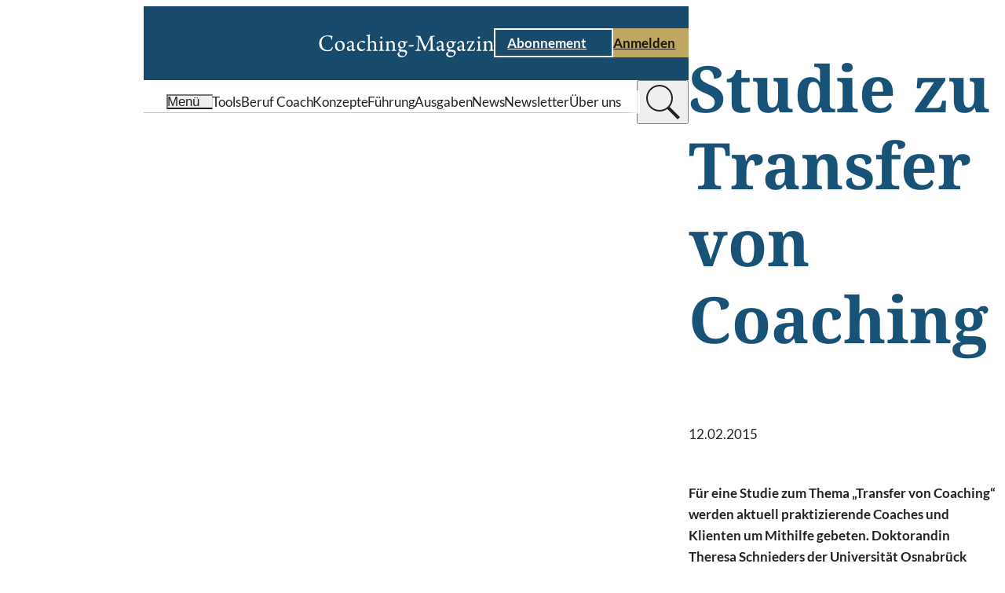

--- FILE ---
content_type: text/html;charset=UTF-8
request_url: https://www.coaching-magazin.de/news/2015/studie-zu-transfer-von-coaching
body_size: 8274
content:
<!DOCTYPE html><html lang="de" charset="utf-8">
<!--
This website is powered by Neos, the Open Source Content Application Platform licensed under the GNU/GPL.
Neos is based on Flow, a powerful PHP application framework licensed under the MIT license.

More information and contribution opportunities at https://www.neos.io

In addition to Neos, this website is built with Sevensite®, the innovative Website-as-a-Service platform.
Sevensite® combines the power of Neos with scalable cloud hosting to offer a seamless web experience.
Discover more about Sevensite® at https://sevensite.de
-->
<head><script>            var KD_GDPR_CC = {                apiUrl: 'https://www.coaching-magazin.de/api/kd-gdpr-cc?siteNode=%2Fsites%2Fcoachingmagazine%40live%3Blanguage%3Dde',                cookieName: 'KD_GDPR_CC',                cookieLifetime: '90',                cookieDomainName: '',                versionTimestamp: 1687910400000,                decisionTtl: 0,                dimensionsIdentifier: 'default',                hideBeforeInteraction: false,                documentNodeDisabled: false,                acceptConfiguration: {"parameterAccept":{"acceptAll":[],"acceptNecessary":[]}},                gtmConsentKeys: []            };        </script><script>
        window.dataLayer = window.dataLayer || [];
        if (typeof gtag != 'function') {
            function gtag() { dataLayer.push(arguments); }
        }

        let gtmConsentDefaults = {};
        [].slice.call(KD_GDPR_CC.gtmConsentKeys).forEach(function(gtmConsent) {
            gtmConsentDefaults[gtmConsent] = 'denied';
        });
        gtag('consent', 'default', gtmConsentDefaults);
        gtag('js', new Date());
    </script><meta charset="UTF-8" /><meta name="viewport" content="width=device-width, initial-scale=1.0" /><style rel="stylesheet" type="text/css">body{display:none;}</style><link rel="stylesheet" type="text/css" href="https://www.coaching-magazin.de/_Resources/Static/Packages/KaufmannDigital.Site.CoachingMagazin/Stylesheets/LayoutBase.css?bust=acf3f29a" /><link rel="stylesheet" type="text/css" href="https://www.coaching-magazin.de/_Resources/Static/Packages/KaufmannDigital.Site.CoachingMagazin/Stylesheets/Fonts.css?bust=5efeee33" /><link rel="stylesheet" type="text/css" href="/nova/resources/ColorScopes.css?siteNode=%2Fsites%2Fcoachingmagazine%40live%3Blanguage%3Dde&amp;bust=204be5bc" /><script id="nova-cookie-service-config" type="application/json">{"cookieName":"KD_GDPR_CC","services":[]}</script><script type="text/javascript">window.hash = decodeURIComponent(window.location.hash); if("replaceState" in history) {history.replaceState("", document.title, window.location.pathname + window.location.search)};</script><script type="text/javascript">document.documentElement.style.setProperty('--vp-height', window.innerHeight + 'px');</script><script type="text/javascript">var siteResourcesPackageKey = "KaufmannDigital.Site.CoachingMagazin";</script><title>Studie zu Transfer von Coaching</title><meta name="description" content="Für eine Studie zum Thema „Transfer von Coaching“ werden aktuell praktizierende Coaches und Klienten um Mithilfe gebeten. Doktorandin Theresa Sch ..." /><meta name="robots" content="index,follow" /><link rel="canonical" href="https://www.coaching-magazin.de/news/2015/studie-zu-transfer-von-coaching" /><link rel="alternate" hreflang="x-default" href="https://www.coaching-magazin.de/news/2015/studie-zu-transfer-von-coaching" /><link rel="alternate" hreflang="de" href="https://www.coaching-magazin.de/news/2015/studie-zu-transfer-von-coaching" /><meta name="twitter:card" content="summary" /><meta name="twitter:title" content="Studie zu Transfer von Coaching" /><meta name="twitter:description" content="Für eine Studie zum Thema „Transfer von Coaching“ werden aktuell praktizierende Coaches und Klienten um Mithilfe gebeten. Doktorandin Theresa Sch ..." /><meta name="twitter:url" content="https://www.coaching-magazin.de/news/2015/studie-zu-transfer-von-coaching" /><meta property="og:type" content="website" /><meta property="og:title" content="Studie zu Transfer von Coaching" /><meta property="og:site_name" content="Coaching-Magazin | Praxis erleben, Wissen erweitern" /><meta property="og:locale" content="de" /><meta property="og:description" content="Für eine Studie zum Thema „Transfer von Coaching“ werden aktuell praktizierende Coaches und Klienten um Mithilfe gebeten. Doktorandin Theresa Sch ..." /><meta property="og:url" content="https://www.coaching-magazin.de/news/2015/studie-zu-transfer-von-coaching" /><script type="application/ld+json">{"@context":"http:\/\/schema.org\/","@type":"BreadcrumbList","itemListElement":[{"@type":"ListItem","position":1,"name":"Startseite","item":"https:\/\/www.coaching-magazin.de\/"},{"@type":"ListItem","position":2,"name":"News","item":"https:\/\/www.coaching-magazin.de\/news"},{"@type":"ListItem","position":3,"name":"2015","item":"https:\/\/www.coaching-magazin.de\/news"},{"@type":"ListItem","position":4,"name":"Studie zu Transfer von Coaching","item":"https:\/\/www.coaching-magazin.de\/news\/2015\/studie-zu-transfer-von-coaching"}]}</script><link href="https://www.coaching-magazin.de/_res/14f2853a81a2b5d867c47ff7f6c0470292687f1c/site.webmanifest" /><link rel="icon" type="image/x-icon" href="https://www.coaching-magazin.de/_res/b0d01b4c58be2d09d809973c70a0ad28c5b9f537/favicon.ico" /><link rel="apple-touch-icon" sizes="180x180" href="https://www.coaching-magazin.de/_res/f8cccb389477f174508e3a7bcc4592e9b4b8250b/apple-touch-icon.png" /><link rel="mask-icon" color="#000000" href="https://www.coaching-magazin.de/_res/9a861a5d7378729f160739f213a256cb08f89e6d/safari-pinned-tab.svg" /><meta name="theme-color" content="#174A6B" /><link rel="icon" sizes="16x16" type="image/png" href="https://www.coaching-magazin.de/_res/cd2af8c44d8222189f67871f18b6376d18884144/favicon-16x16.png" /><link rel="icon" sizes="32x32" type="image/png" href="https://www.coaching-magazin.de/_res/60e4a986862d08f9811799d9940771ff32791e66/favicon-32x32.png" /><link data-nova rel="stylesheet" href="https://www.coaching-magazin.de/_Resources/Static/Packages/KaufmannDigital.Site.CoachingMagazin/Stylesheets/Layout.Article.css?bust=7718ba62"/><link data-nova rel="stylesheet" href="https://www.coaching-magazin.de/_Resources/Static/Packages/KaufmannDigital.Site.CoachingMagazin/Stylesheets/Layout.NewsArticle.css?bust=f3c5a26e"/><link data-nova rel="stylesheet" href="https://www.coaching-magazin.de/_Resources/Static/Packages/KaufmannDigital.Site.CoachingMagazin/Stylesheets/Header.TypeC.css?bust=ae8f3f9e"/><link data-nova rel="stylesheet" href="https://www.coaching-magazin.de/_Resources/Static/Packages/KaufmannDigital.Site.CoachingMagazin/Stylesheets/SkipToContentLink.css?bust=5aa21f35"/><link data-nova rel="stylesheet" href="https://www.coaching-magazin.de/_Resources/Static/Packages/KaufmannDigital.Site.CoachingMagazin/Stylesheets/Button.css?bust=40cb3e26"/><link data-nova rel="stylesheet" href="https://www.coaching-magazin.de/_Resources/Static/Packages/KaufmannDigital.Site.CoachingMagazin/Stylesheets/Icon.css?bust=2caa70b1"/><link data-nova rel="stylesheet" href="https://www.coaching-magazin.de/_Resources/Static/Packages/KaufmannDigital.Site.CoachingMagazin/Stylesheets/MenuToggle.css?bust=fbb16f5a"/><link data-nova rel="stylesheet" href="https://www.coaching-magazin.de/_Resources/Static/Packages/KaufmannDigital.Site.CoachingMagazin/Stylesheets/LabelWithIcon.css?bust=2a4742ef"/><link data-nova rel="stylesheet" href="https://www.coaching-magazin.de/_Resources/Static/Packages/KaufmannDigital.Site.CoachingMagazin/Stylesheets/Label.css?bust=a78cd623"/><link data-nova rel="stylesheet" href="https://www.coaching-magazin.de/_Resources/Static/Packages/KaufmannDigital.Site.CoachingMagazin/Stylesheets/Headline.css?bust=be94c790"/><link data-nova rel="stylesheet" href="https://www.coaching-magazin.de/_Resources/Static/Packages/KaufmannDigital.Site.CoachingMagazin/Stylesheets/Text.css?bust=2a547558"/><link data-nova rel="stylesheet" href="https://www.coaching-magazin.de/_Resources/Static/Packages/KaufmannDigital.Site.CoachingMagazin/Stylesheets/Box.css?bust=54ab9d6c"/><noscript><link rel="stylesheet" href="https://www.coaching-magazin.de/_Resources/Static/Packages/KaufmannDigital.Site.CoachingMagazin/Stylesheets/Footer.TypeA.css?bust=542d2b00"/></noscript><link data-nova rel="stylesheet" href="https://www.coaching-magazin.de/_Resources/Static/Packages/KaufmannDigital.Site.CoachingMagazin/Stylesheets/FooterBreadcrumb.css?bust=387555c6"/><link data-nova rel="stylesheet" href="https://www.coaching-magazin.de/_Resources/Static/Packages/KaufmannDigital.Site.CoachingMagazin/Stylesheets/Menu.css?bust=2a21a5b6"/><link data-nova rel="stylesheet" href="https://www.coaching-magazin.de/_Resources/Static/Packages/KaufmannDigital.Site.CoachingMagazin/Stylesheets/LegalMenu.css?bust=fb9e3c1c"/><noscript><link rel="stylesheet" href="https://www.coaching-magazin.de/_Resources/Static/Packages/KaufmannDigital.Site.CoachingMagazin/Stylesheets/ContentPopupWrapper.css?bust=256ccf98"/></noscript><noscript><link rel="stylesheet" href="https://www.coaching-magazin.de/_Resources/Static/Packages/KaufmannDigital.Site.CoachingMagazin/Stylesheets/FlyinMenu.css?bust=ebe23860"/></noscript><noscript><link rel="stylesheet" href="https://www.coaching-magazin.de/_Resources/Static/Packages/KaufmannDigital.Site.CoachingMagazin/Stylesheets/SidePanelWrapper.css?bust=4804a5fc"/></noscript><link data-nova rel="stylesheet" href="https://www.coaching-magazin.de/_Resources/Static/Packages/KaufmannDigital.Site.CoachingMagazin/Stylesheets/ScrollToTopTrigger.css?bust=4839182b"/></head><body data-header-sticky-mode="sticky-pinned" class><div class="page article-layout article-layout--news"><div class="page__header"><header data-sticky-mode="sticky-pinned" class="htc-header organism"><div class="button atom skip-to-content-link"><a href="#" class="button__link"><span>Zum Inhalt springen</span><span class="icon atom"><svg xmlns="http://www.w3.org/2000/svg" viewBox="0 0 7.41 12">
    <path fill="currentColor" d="M10,6,8.59,7.41,13.17,12,8.59,16.59,10,18l6-6Z" transform="translate(-8.59 -6)"/>
</svg>
</span></a></div><div class="cs cs--v-blue htc-header__top" data-sticky-target><div class="htc-header__top__inner"><a class="htc-header__logo" href="/" title="Coaching-Magazin" aria-label="Coaching-Magazin"><picture><source srcset="https://www.coaching-magazin.de/_res/85e3dfd946361d442d142d54b6f8dc1043747ac1/logo_coaching-magazin_balanced.svg" /><img src="https://www.coaching-magazin.de/_res/85e3dfd946361d442d142d54b6f8dc1043747ac1/logo_coaching-magazin_balanced.svg" alt="Coaching-Magazin Logo" title="Coaching-Magazin" /></picture></a><div class="htc-header__cta"><div class="button atom button--style-ghost"><a href="/abo" class="button__link"><span>Abonnement</span><span class="icon atom"><svg xmlns="http://www.w3.org/2000/svg" viewBox="0 0 7.41 12">
    <path fill="currentColor" d="M10,6,8.59,7.41,13.17,12,8.59,16.59,10,18l6-6Z" transform="translate(-8.59 -6)"/>
</svg>
</span></a></div><div class="button atom"><a href="/login" class="button__link"><span>Anmelden</span><span class="icon atom"><svg xmlns="http://www.w3.org/2000/svg" viewBox="0 0 7.41 12">
    <path fill="currentColor" d="M10,6,8.59,7.41,13.17,12,8.59,16.59,10,18l6-6Z" transform="translate(-8.59 -6)"/>
</svg>
</span></a></div></div><button type="button" class="atom menu-toggle" aria-label="Menu öffnen" data-menu-toggle><div class="icon atom"><svg xmlns="http://www.w3.org/2000/svg" viewBox="0 0 80 50" fill="currentColor">
    <rect width="80px" height="8px"/>
    <rect width="80px" height="8px" y="21"/>
    <rect width="80px" height="8px" y="42"/>
</svg>
</div></button></div></div><div class="cs cs--v-white htc-header__nav"><div class="htc-header__nav__inner"><button type="button" class="atom menu-toggle" aria-label="Menu öffnen" data-menu-toggle><div class="molecule label-with-icon"><div class="icon atom"><svg xmlns="http://www.w3.org/2000/svg" viewBox="0 0 80 50" fill="currentColor">
    <rect width="80px" height="8px"/>
    <rect width="80px" height="8px" y="21"/>
    <rect width="80px" height="8px" y="42"/>
</svg>
</div><div class="atom label label--size-m"><div class="label__inner">Menü</div></div></div></button><div class="htc-header__quick-links"><div class="htc-header__quick-links__links"><a href="/coaching-tools" class="atom label label--size-m normal"><div class="label__inner">Tools</div></a><a href="/beruf-coach" class="atom label label--size-m normal"><div class="label__inner">Beruf Coach</div></a><a href="/konzepte" class="atom label label--size-m normal"><div class="label__inner">Konzepte</div></a><a href="/fuehrung" class="atom label label--size-m normal"><div class="label__inner">Führung</div></a><a href="/ausgaben" class="atom label label--size-m normal"><div class="label__inner">Ausgaben</div></a><a href="/news" class="atom label label--size-m active"><div class="label__inner">News</div></a><a href="/newsletter" class="atom label label--size-m normal"><div class="label__inner">Newsletter</div></a><a href="/philosophie" class="atom label label--size-m normal"><div class="label__inner">Über uns</div></a></div></div><div class="header-search-bar"><search class="header-search-bar__form-wrapper"><form class="header-search-bar__form" action="/suche" inert><input name="search" value type="text" placeholder="Wonach suchen Sie?" /><input value="suchen" type="submit" /></form></search><button class="header-search-bar__trigger" title="suchen" type="button"><div class="header-search-bar__trigger__chevron"><div class="icon atom"><svg xmlns="http://www.w3.org/2000/svg" viewBox="0 0 7.41 12">
    <path fill="currentColor" d="M10,6,8.59,7.41,13.17,12,8.59,16.59,10,18l6-6Z" transform="translate(-8.59 -6)"/>
</svg>
</div></div><div class="header-search-bar__trigger__search"><div class="icon atom"><svg fill="currentColor" xmlns="http://www.w3.org/2000/svg"  viewBox="0 0 50 50" width="50px" height="50px"><path d="M 21 3 C 11.621094 3 4 10.621094 4 20 C 4 29.378906 11.621094 37 21 37 C 24.710938 37 28.140625 35.804688 30.9375 33.78125 L 44.09375 46.90625 L 46.90625 44.09375 L 33.90625 31.0625 C 36.460938 28.085938 38 24.222656 38 20 C 38 10.621094 30.378906 3 21 3 Z M 21 5 C 29.296875 5 36 11.703125 36 20 C 36 28.296875 29.296875 35 21 35 C 12.703125 35 6 28.296875 6 20 C 6 11.703125 12.703125 5 21 5 Z"/></svg>
</div></div></button></div></div></div></header></div><div class="article-layout__content"><div class="content-flow content-flow--flex article-layout__intro"><div class="atom headline headline--size-xl article-layout__title" id="studie-zu-transfer-von-coaching"><h1 class="headline__label">Studie zu Transfer von Coaching</h1></div><div class="atom text text--size-m"><div class="text__inner"><p>12.02.2015</p></div></div><div class="atom text text--size-m article-layout__teaser"><div class="text__inner"><p>Für eine Studie zum Thema „Transfer von Coaching“ werden aktuell praktizierende Coaches und Klienten um Mithilfe gebeten. Doktorandin Theresa Schnieders der Universität Osnabrück erforscht Einflussfaktoren beim Transfer von Coaching im Arbeitsalltag. </p></div></div></div><div class="article-layout__main"><main class="content-flow content-flow--grid" id="content"><div class="atom text"><div class="text__inner"><p>Im Rahmen ihrer Doktorarbeit bei Prof. Dr. Siegfried Greif, Institut für Psychologie der Universität Osnabrück, erforscht Theresa Schnieders das Thema „Transfer von Coaching“. Dabei will sie herausfinden, inwieweit und unter welchen Umständen Coaching-Klienten das im Coaching-Prozess Erlernte in ihrem Arbeitsalltag anwenden. Für dieses Forschungsvorhaben werden aktuell Personen zur Teilnahme an einer Online-Befragung gesucht, die in den letzten drei Jahren ein Coaching in Anspruch genommen haben. Die Online-Befragung dauert ca. 15 Minuten und ist vollkommen anonym. Praktizierende Coaches werden vor diesem Hintergrund gebeten, Klienten der letzten drei Jahre anzuschreiben, mit der Bitte an der Befragung teilzunehmen. Ein vorgefertigtes Klienten-Anschreiben kann per E-Mail unter tschnieders@uni-osnabrueck.de&nbsp;angefordert werden. Die Online-Befragung läuft noch bis mindestens Ende März.&nbsp;</p><p><strong>Nutzen für Teilnehmer</strong><br>Teilnehmende Coaches und Klienten erhalten auf Wunsch eine Zusammenfassung der Ergebnisse. Zusätzlich können teilnehmende Coaches eine eigene Benchmarkauswertung ihrer Klienten im Vergleich zur Gesamtstichprobe erhalten – unter der Voraussetzung, dass ausreichend Klienten (ca. 10) an der Befragung teilnehmen, damit Rückschlüsse auf einzelne Klienten ausgeschlossen und so die Richtlinien der Anonymität gewährleistet werden können. Diese spezifische Auswertung gibt den Coaches Gelegenheit ihre Arbeit im Vergleich zum Benchmark zu evaluieren. Bei Interesse an einer solchen Benchmarkauswertung bittet Schnieders um Kontaktaufnahme der interessierten Coaches.&nbsp;</p><p><strong>Beitrag zur Wirksamkeit von Coaching</strong><br>Die Erkenntnisse der Studie sollen einen Beitrag zur Nachhaltigkeit und Wirksamkeit von Coaching leisten. Die theoretische Grundlage der Forschung bilden dabei Erkenntnisse aus der Trainingsforschung – genauer: das „Lerntransfersystem“, das im Trainingsumfeld entstanden ist und die Faktoren, die den Transfer von Training beeinflussen, umfasst und beschreibt. Daraus ableitend stellen sich für die aktuelle Forschungsarbeit von Schnieders folgende Fragen: Welche Faktoren beeinflussen den Transfer von Coaching? Sind diese Faktoren die gleichen wie die beim Transfer von Training? Und: Inwieweit unterscheidet sich der Transfer von Coaching vom Transfer von Training?<em> (aw)</em></p><p><strong>Kontakt:&nbsp;</strong><br>Theresa Schnieders</p></div></div></main><div class="article-layout__main__footer"><a class="cs cs--v-white pos pos--left-top box molecule box--theme-bordered" href="/newsletter/anmelden"><div class="cs cs--v-golden box__border"></div><div class="content-flow content-flow--flex box__content"><div class="atom headline headline--size-m" id="coaching-newsletter"><div class="headline__label"><span><strong>Coaching-Newsletter</strong></span></div></div><div class="atom text text--size-m"><div class="text__inner"><p>Sie möchten regelmäßig über Neuigkeiten der Coaching-Branche informiert werden? Dann abonnieren Sie den kostenlosen Coaching-Newsletter, der monatlich über Hintergründe und aktuelle Entwicklungen im Coaching berichtet.</p></div></div><div class="button atom"><div  class="button__link"><span>Zur Anmeldung</span><span class="icon atom lazyload" data-iconuri="https://www.coaching-magazin.de/_Resources/Static/Packages/KaufmannDigital.Site.CoachingMagazin/Assets/Icons/Ui/chevron_right.svg?bust=a5ad9660"></span></div></div></div></a></div></div></div><div class="page__footer"><footer class="footer-type-a organism"><div class="cs cs--v-white footer-type-a__head-wrapper"><div class="footer-breadcrumb"><ul><li><a href="/" class="atom label label--size-s normal"><div class="label__inner">Startseite</div></a></li><li class="footer-breadcrumb__separator" role="separator">/</li><li><a href="/news" class="atom label label--size-s active"><div class="label__inner">News</div></a></li><li class="footer-breadcrumb__separator" role="separator">/</li><li><a href="/news" class="atom label label--size-s active"><div class="label__inner">2015</div></a></li><li class="footer-breadcrumb__separator" role="separator">/</li><li><a href="/news/2015/studie-zu-transfer-von-coaching" class="atom label label--size-s current"><div class="label__inner">Studie zu Transfer von Coaching</div></a></li></ul></div><div class="footer-type-a__icons-wrapper"><div class="footer-type-a__icons"><a href="https://www.linkedin.com/company/rauencoaching" rel="noreferrer" target="_blank" class="icon atom lazyload" title="Folgen Sie dem Coaching-Magazin auf LinkedIn" data-iconuri="https://www.coaching-magazin.de/_Resources/Static/Packages/KaufmannDigital.Site.CoachingMagazin/Assets/Icons/Brands/linkedin.svg?bust=d1b4a05c"></a><a href="https://www.instagram.com/rauen_coaching/" rel="noreferrer" target="_blank" class="icon atom lazyload" title="Folgen Sie dem Coaching-Magazin auf Instagram" data-iconuri="https://www.coaching-magazin.de/_Resources/Static/Packages/KaufmannDigital.Site.CoachingMagazin/Assets/Icons/Brands/instagram.svg?bust=d26a17c9"></a><a href="https://de.pinterest.com/coachingmagazin/" rel="noreferrer" target="_blank" class="icon atom lazyload" title="Folgen Sie dem Coaching-Magazin auf Pinterest" data-iconuri="https://www.coaching-magazin.de/_Resources/Static/Packages/KaufmannDigital.Site.CoachingMagazin/Assets/Icons/Brands/pinterest.svg?bust=afbdfb8e"></a><a href="https://www.facebook.com/coachingmagazin" rel="noreferrer" target="_blank" class="icon atom lazyload" title="Folgen Sie dem Coaching-Magazin auf Facebook" data-iconuri="https://www.coaching-magazin.de/_Resources/Static/Packages/KaufmannDigital.Site.CoachingMagazin/Assets/Icons/Brands/facebook.svg?bust=aa10bc83"></a></div></div></div><div class="cs cs--v-blue footer-type-a__body-wrapper"><div class="footer-type-a__body"><div class="footer-type-a__company-logo"><picture><source data-srcset="https://www.coaching-magazin.de/_res/c23c871508aad3c0000834c370ac9827bc16cb7b/logo_coaching-magazin.svg" /><img alt="Coaching-Magazin Logo" title="Coaching-Magazin" class="lazyload" /></picture></div><div class="footer-type-a__company-info"><div class="atom text text--size-m footer-type-a__company-info__info"><div class="text__inner"><p>Haben Sie Fragen zum Coaching-Magazin?&nbsp;<br>Kontaktieren Sie uns!&nbsp;</p><p><strong>Redaktion:&nbsp;</strong><br>T.:&nbsp;+49 (0) 541 98256-778&nbsp;<br>redaktion@coaching-magazin.de</p><p><strong>Abo-Service:</strong><br>T.:&nbsp;+49 (0) 6123 9238-235<br>coaching-magazin@vuservice.de</p></div></div></div><div class="footer-type-a__menus"><nav class="menu molecule"><div class="atom label label--size-m menu__starting-point"><div class="label__inner">Schwerpunkte</div></div><ul><li><a href="/beruf-coach" class="atom label label--size-m menu-item"><div class="label__inner">Beruf Coach</div></a></li><li><a href="/coaching-tools/tools" class="atom label label--size-m menu-item"><div class="label__inner">Coaching-Tools</div></a></li><li><a href="/fuehrung" class="atom label label--size-m menu-item"><div class="label__inner">Führung</div></a></li><li><a href="/hr" class="atom label label--size-m menu-item"><div class="label__inner">HR</div></a></li><li><a href="/konzepte" class="atom label label--size-m menu-item"><div class="label__inner">Konzepte</div></a></li><li><a href="/news" class="atom label label--size-m menu-item"><div class="label__inner">News</div></a></li></ul></nav><nav class="menu molecule"><div class="atom label label--size-m menu__starting-point"><div class="label__inner">Coaching-Magazin</div></div><ul><li><a href="/abo" class="atom label label--size-m menu-item"><div class="label__inner">Abonnement</div></a></li><li><a href="/abo-info" class="atom label label--size-m menu-item"><div class="label__inner">Abo-Info</div></a></li><li><a href="/agb" class="atom label label--size-m menu-item"><div class="label__inner">AGB</div></a></li><li><a href="/kontakt" class="atom label label--size-m menu-item"><div class="label__inner">Kontakt</div></a></li><li><a href="/mediadaten" class="atom label label--size-m menu-item"><div class="label__inner">Mediadaten</div></a></li><li><a href="/newsletter" class="atom label label--size-m menu-item"><div class="label__inner">Newsletter</div></a></li><li><a href="/philosophie" class="atom label label--size-m menu-item"><div class="label__inner">Über uns</div></a></li></ul></nav><nav class="menu molecule"><div class="atom label label--size-m menu__starting-point"><div class="label__inner">RSS-Feeds</div></div><ul><li><a href="/articles.rss" class="atom label label--size-m menu-item"><div class="label__inner">Magazin-Artikel</div></a></li><li><a href="/news.rss" class="atom label label--size-m menu-item"><div class="label__inner">News-Artikel</div></a></li></ul></nav></div></div></div><div class="cs cs--v-grey footer-type-a__meta-wrapper"><div class="footer-type-a__meta"><div class="atom label label--size-m footer-type-a__meta__copyright"><div class="label__inner">© 2001–2026 Christopher Rauen GmbH - Coaching-Magazin</div></div><div class="molecule legal-menu"><ul><li><a href="/impressum" class="atom label label--size-m"><div class="label__inner">Impressum</div></a></li><li class="legal-menu__separator" role="separator"></li><li><a href="/datenschutz" class="atom label label--size-m"><div class="label__inner">Datenschutz</div></a></li><li class="legal-menu__separator" role="separator"></li><li><a href="/barrierefreiheit" class="atom label label--size-m"><div class="label__inner">Barrierefreiheit</div></a></li><li class="legal-menu__separator" role="separator"></li><li><a href="#GDPR-CC-open-settings" class="atom label label--size-m"><div class="label__inner">Cookie-Einstellungen</div></a></li></ul></div></div></div></footer></div></div><div class="content-popup-wrapper organism" data-api-path="/api/outofband/path"><div class="content-popup-wrapper__popups"><div data-popup-identifier="e2e80350-ff1c-4b1c-85d9-ad2c89673d8d" data-popup-path="/sites/coachingmagazine/node-vbucm882pp9jp/node-2immp0920ktdc@live;language=de"></div></div><div class="content-popup-wrapper__overlay"></div><div class="icon atom"><svg version="1.1" id="L9" xmlns="http://www.w3.org/2000/svg" xmlns:xlink="http://www.w3.org/1999/xlink" x="0px" y="0px" viewBox="0 0 100 100" enable-background="new 0 0 0 0" xml:space="preserve">
    <path fill="currentColor" d="M73,50c0-12.7-10.3-23-23-23S27,37.3,27,50 M30.9,50c0-10.5,8.5-19.1,19.1-19.1S69.1,39.5,69.1,50">
      <animateTransform attributeName="transform" attributeType="XML" type="rotate" dur="1s" from="0 50 50" to="360 50 50" repeatCount="indefinite"></animateTransform>
  </path>
</svg>
</div></div><script defer src="https://www.coaching-magazin.de/_Resources/Static/Packages/KaufmannDigital.Site.CoachingMagazin/JavaScript/InteractionManager.js?bust=b720291c"></script><script defer src="https://www.coaching-magazin.de/_Resources/Static/Packages/KaufmannDigital.Site.CoachingMagazin/JavaScript/Preact.js?bust=0155d0fc"></script><script defer src="https://www.coaching-magazin.de/_Resources/Static/Packages/KaufmannDigital.Site.CoachingMagazin/JavaScript/runtime.js?bust=fb7eb2b2"></script><script defer src="https://www.coaching-magazin.de/_Resources/Static/Packages/KaufmannDigital.Site.CoachingMagazin/JavaScript/AnchorEvents.js?bust=1e08ffea"></script><script type="text/javascript">document.documentElement.style.setProperty('--scrollbar-width', (window.innerWidth - document.documentElement.clientWidth) + 'px');</script><script defer src="https://www.coaching-magazin.de/_Resources/Static/Packages/KaufmannDigital.Site.CoachingMagazin/JavaScript/LayoutBase.js?bust=57c54c74"></script><script>function loadCookiebannerHtml(openSettings, showImmediately, openedManually)
{
    if (document.body.classList.contains('neos-backend')) return;

    var xhr = new XMLHttpRequest();
    xhr.addEventListener('load', function() {
        var cookieBar = document.createElement('div');
        let response = JSON.parse(xhr.responseText);
        cookieBar.innerHTML = response.html;
        let autoAccept = 'none';
        if (response.headerConsent.acceptNecessary === true) autoAccept = 'necessary';
        if (response.headerConsent.acceptAll === true) autoAccept = 'all';

        const parameterAccept = KD_GDPR_CC.acceptConfiguration.parameterAccept;
        const acceptNecessaryParams = Object.getOwnPropertyNames(parameterAccept.acceptNecessary);
        if (acceptNecessaryParams.length > 0) {
            [].slice.call(acceptNecessaryParams).forEach(function (parameterName) {
                const acceptAllValue = parameterAccept.acceptNecessary[parameterName];
                if (getUrlParameter(parameterName) === acceptAllValue) {
                    autoAccept = 'necessary';
                }
            });
        }

        const acceptAllParams = Object.getOwnPropertyNames(parameterAccept.acceptAll);
        if (acceptAllParams.length > 0) {
            [].slice.call(acceptAllParams).forEach(function (parameterName) {
                const acceptAllValue = parameterAccept.acceptAll[parameterName];
                if (getUrlParameter(parameterName) === acceptAllValue) {
                    autoAccept = 'all';
                }
            });
        }

        if (showImmediately === false && KD_GDPR_CC.hideBeforeInteraction) {
            window.addEventListener(
                'scroll',
                function () {
                    appendHtmlAndInitialize(cookieBar.firstChild, autoAccept);
                    },
                {
                    passive: true,
                    once: true
                }
            );
        } else {
            appendHtmlAndInitialize(cookieBar.firstChild,  autoAccept);
        }
    });

    xhr.open('GET', KD_GDPR_CC.apiUrl);
    xhr.send();

    function appendHtmlAndInitialize(cookieBar, autoAccept) {
        document.body.appendChild(cookieBar);
        var scriptTags = cookieBar.getElementsByTagName('script');
        for (var n = 0; n < scriptTags.length; n++) {
            eval(scriptTags[n].innerHTML);
        }
        if (typeof initializeCookieConsent === 'function') {
            initializeCookieConsent(openSettings, openedManually, autoAccept);
        }
    }
}

function getUrlParameter(parameterName) {
        parameterName = parameterName.replace(/[\[]/,"\\\[").replace(/[\]]/,"\\\]");
        var regexS = "[\\?&]"+parameterName+"=([^&#]*)";
        var regex = new RegExp(regexS);
        var results = regex.exec(window.location.href);
        return results == null ? null : results[1];
}

if (typeof KD_GDPR_CC !== 'undefined' && KD_GDPR_CC.documentNodeDisabled === false && document.cookie.indexOf(KD_GDPR_CC.cookieName) >= 0) {
    /*Cookie set*/
    var cookieObject = JSON.parse(
        decodeURIComponent(
            document.cookie
                .substr(
                    document.cookie.indexOf(KD_GDPR_CC.cookieName) + KD_GDPR_CC.cookieName.length + 1
                )
                .split('; ')[0]
        )
    );

    var versionDate = new Date(KD_GDPR_CC.versionTimestamp);
    var cookieConsentDate = cookieObject.consentDates && cookieObject.consentDates[KD_GDPR_CC.dimensionsIdentifier]
        ? new Date(cookieObject.consentDates[KD_GDPR_CC.dimensionsIdentifier])
        : new Date(cookieObject.consentDate);
    var decisionExpiry = cookieConsentDate.getTime() + KD_GDPR_CC.decisionTtl;

    if (versionDate > cookieConsentDate && window.neos === undefined) {
        loadCookiebannerHtml(false, false, false);
    } else if (!Array.isArray(cookieObject.consents) && !cookieObject.consents[KD_GDPR_CC.dimensionsIdentifier]) {
        loadCookiebannerHtml(false, false, false);
    } else if (KD_GDPR_CC.decisionTtl > 0 && decisionExpiry < new Date()) {
        //Re-Open Cookie-Consent, if TTL is expired
        loadCookiebannerHtml(true, false, false);
    }


    window.dataLayer.push({
        event: 'KD_GDPR_CC_consent',
        KD_GDPR_CC: {
            consents: cookieObject.consents,
        },
    });

    if (cookieObject.gtmConsents) {
        gtag('consent', 'update', cookieObject.gtmConsents[KD_GDPR_CC.dimensionsIdentifier] ?? cookieObject.gtmConsents);
        window.dataLayer.push({"event": "gtm.init_consent"});
    }
} else if (typeof KD_GDPR_CC !== 'undefined' && KD_GDPR_CC.documentNodeDisabled === false && document.getElementsByClassName('gdpr-cookieconsent-settings').length === 0 && window.neos === undefined) {
    /*No Cookie set, not in backend & not on cookie page*/
    loadCookiebannerHtml(false, false, false);
}

var links = document.querySelectorAll('a[href*=\"#GDPR-CC-open-settings\"]');
[].slice.call(links).forEach(function(link) {
    link.addEventListener('click', function(event) {
        event.preventDefault();
        loadCookiebannerHtml(true, true, true);
    });
});

if (window.neos) {
    document.addEventListener("DOMContentLoaded", function () {
        if (typeof initializeCookieConsent === 'function') {
            console.log("now");
            initializeCookieConsent(false, false);
        }
    });
}
</script><script defer async type="text/javascript" src="/api/kd-gdpr-cc.js?dimensions%5Blanguage%5D%5B0%5D=de"></script><div class="dedicated-menu-wrapper"><nav class="cs cs--v-white organism flyin-menu"><div class="flyin-menu__panel"><div class="flyin-menu__head"><div class="flyin-menu__cta"><div class="button atom button--style-ghost"><a href="/abo" class="button__link"><span>Abonnement</span><span class="icon atom lazyload" data-iconuri="https://www.coaching-magazin.de/_Resources/Static/Packages/KaufmannDigital.Site.CoachingMagazin/Assets/Icons/Ui/chevron_right.svg?bust=a5ad9660"></span></a></div><div class="button atom"><a href="/login" class="button__link"><span>Anmelden</span><span class="icon atom lazyload" data-iconuri="https://www.coaching-magazin.de/_Resources/Static/Packages/KaufmannDigital.Site.CoachingMagazin/Assets/Icons/Ui/chevron_right.svg?bust=a5ad9660"></span></a></div></div><search><form action="/suche" class="flyin-menu__search"><input type="search" name="search" placeholder="Suchen..." /><button class="flyin-menu__search__trigger" type="submit"><span>Suchen</span><div class="icon atom"><svg fill="currentColor" xmlns="http://www.w3.org/2000/svg"  viewBox="0 0 50 50" width="50px" height="50px"><path d="M 21 3 C 11.621094 3 4 10.621094 4 20 C 4 29.378906 11.621094 37 21 37 C 24.710938 37 28.140625 35.804688 30.9375 33.78125 L 44.09375 46.90625 L 46.90625 44.09375 L 33.90625 31.0625 C 36.460938 28.085938 38 24.222656 38 20 C 38 10.621094 30.378906 3 21 3 Z M 21 5 C 29.296875 5 36 11.703125 36 20 C 36 28.296875 29.296875 35 21 35 C 12.703125 35 6 28.296875 6 20 C 6 11.703125 12.703125 5 21 5 Z"/></svg>
</div></button></form></search></div><ul class="flyin-menu__primary-links"><li class="normal"><a href="/" class="atom label label--size-l"><div class="label__inner">Startseite</div></a></li><li class="normal"><a href="/ausgaben" class="atom label label--size-l"><div class="label__inner">Ausgaben</div></a></li><li class="normal"><a href="/newsletter" class="atom label label--size-l"><div class="label__inner">Newsletter</div></a></li><li class="active"><a href="/news" class="atom label label--size-l"><div class="label__inner">News</div></a></li><li class="normal"><a href="/coaching-tools" class="atom label label--size-l"><div class="label__inner">Tools</div></a></li></ul><div class="flyin-menu__content"><div class="button atom button--style-ghost"><a href="/abo" class="button__link"><span>CM+</span><span class="icon atom lazyload" data-iconuri="https://www.coaching-magazin.de/_Resources/Static/Packages/KaufmannDigital.Site.CoachingMagazin/Assets/Icons/Ui/chevron_right.svg?bust=a5ad9660"></span></a></div><nav class="menu molecule"><div class="atom label label--size-m menu__starting-point"><div class="label__inner">Themen</div></div><ul><li><a href="/coaching-tools/tools" class="atom label label--size-m menu-item"><div class="label__inner">Coaching-Tools</div></a></li><li><a href="/coaching-tools/methoden" class="atom label label--size-m menu-item"><div class="label__inner">Methoden</div></a></li><li><a href="/beruf-coach" class="atom label label--size-m menu-item"><div class="label__inner">Beruf Coach</div></a></li><li><a href="/konzepte" class="atom label label--size-m menu-item"><div class="label__inner">Konzepte</div></a></li><li><a href="/fuehrung" class="atom label label--size-m menu-item"><div class="label__inner">Führung</div></a></li><li><a href="/hr" class="atom label label--size-m menu-item"><div class="label__inner">HR</div></a></li><li><a href="/wissenschaft" class="atom label label--size-m menu-item"><div class="label__inner">Wissenschaft</div></a></li><li><a href="/philosophie-ethik" class="atom label label--size-m menu-item"><div class="label__inner">Ethik</div></a></li><li><a href="/kontrovers" class="atom label label--size-m menu-item"><div class="label__inner">Kontrovers</div></a></li><li><a href="/portrait" class="atom label label--size-m menu-item"><div class="label__inner">Portrait</div></a></li><li><a href="/international" class="atom label label--size-m menu-item"><div class="label__inner">International</div></a></li><li><a href="/humor" class="atom label label--size-m menu-item"><div class="label__inner">Humor</div></a></li></ul></nav><div class="button atom button--style-ghost"><a href="/themen" class="button__link"><span>Alle Themen</span><span class="icon atom lazyload" data-iconuri="https://www.coaching-magazin.de/_Resources/Static/Packages/KaufmannDigital.Site.CoachingMagazin/Assets/Icons/Ui/chevron_right.svg?bust=a5ad9660"></span></a></div><nav class="menu molecule"><ul><li><a href="/autoren" class="atom label label--size-m menu-item"><div class="label__inner">Autoren</div></a></li><li><a href="/news/coach-jahr" class="atom label label--size-m menu-item"><div class="label__inner">Coach-Jahr</div></a></li><li><a href="/rezensionen" class="atom label label--size-m menu-item"><div class="label__inner">Rezensionen</div></a></li><li><a href="/coaching-comics" class="atom label label--size-m menu-item"><div class="label__inner">Coaching-Comics</div></a></li></ul></nav><nav class="menu molecule"><div class="atom label label--size-m menu__starting-point"><div class="label__inner">Coaching-Magazin</div></div><ul><li><a href="/philosophie" class="atom label label--size-m menu-item"><div class="label__inner">Über uns</div></a></li><li><a href="/kontakt" class="atom label label--size-m menu-item"><div class="label__inner">Kontakt</div></a></li><li><a href="/abo-info" class="atom label label--size-m menu-item"><div class="label__inner">Abo-Info</div></a></li><li><a href="/mediadaten" class="atom label label--size-m menu-item"><div class="label__inner">Mediadaten</div></a></li><li><a href="/newsletter/publizieren" class="atom label label--size-m menu-item"><div class="label__inner">Publizieren</div></a></li><li><a href="/leserstimmen" class="atom label label--size-m menu-item"><div class="label__inner">Leserstimmen</div></a></li><li><a href="/faq" class="atom label label--size-m menu-item"><div class="label__inner">FAQ</div></a></li></ul></nav></div></div></nav></div><div data-js="https://www.coaching-magazin.de/_Resources/Static/Packages/KaufmannDigital.Site.CoachingMagazin/JavaScript/SidePanelWrapper.js?bust=3f1031e1" class="lazyload side-panel-wrapper organism" style="position: fixed; bottom: 0;"><div class="side-panel-wrapper__fade"></div><div class="side-panel-wrapper__triggers"></div><div class="side-panel-wrapper__overlays"></div></div><div class="scroll-to-top-trigger"><div class="scroll-to-top-trigger__tooltip">Nach oben</div><button aria-label="Zum Seitenanfang springen" type="button" class="icon atom scroll-to-top-trigger__icon lazyload icon--size-font" data-iconuri="https://www.coaching-magazin.de/_Resources/Static/Packages/KaufmannDigital.Site.CoachingMagazin/Assets/Icons/Ui/chevron_down.svg?bust=bec79590"></button></div><script data-nova type="text/javascript" src="https://www.coaching-magazin.de/_Resources/Static/Packages/KaufmannDigital.Site.CoachingMagazin/JavaScript/Header.TypeC.js?bust=59283bb3"></script><script data-nova type="text/javascript" src="https://www.coaching-magazin.de/_Resources/Static/Packages/KaufmannDigital.Site.CoachingMagazin/JavaScript/SkipToContentLink.js?bust=af4c1ab0"></script><script data-nova type="text/javascript" src="https://www.coaching-magazin.de/_Resources/Static/Packages/KaufmannDigital.Site.CoachingMagazin/JavaScript/LazyIcon.js?bust=bde06e98"></script><script data-nova type="text/javascript" src="https://www.coaching-magazin.de/_Resources/Static/Packages/KaufmannDigital.Site.CoachingMagazin/JavaScript/MenuToggle.js?bust=328c992a"></script><script data-nova type="text/javascript" src="https://www.coaching-magazin.de/_Resources/Static/Packages/KaufmannDigital.Site.CoachingMagazin/JavaScript/SearchBar.js?bust=8672eef9"></script><script data-nova type="text/javascript">document.head.innerHTML += "<link rel=\"stylesheet\" href=\"https://www.coaching-magazin.de/_Resources/Static/Packages/KaufmannDigital.Site.CoachingMagazin/Stylesheets/Footer.TypeA.css?bust=542d2b00\"/>"</script><script data-nova type="text/javascript">document.head.innerHTML += "<link rel=\"stylesheet\" href=\"https://www.coaching-magazin.de/_Resources/Static/Packages/KaufmannDigital.Site.CoachingMagazin/Stylesheets/ContentPopupWrapper.css?bust=256ccf98\"/>"</script><script data-nova type="text/javascript" defer="" src="https://www.coaching-magazin.de/_Resources/Static/Packages/KaufmannDigital.Site.CoachingMagazin/JavaScript/ContentPopupWrapper.js?bust=e13dbc33"></script><script data-nova type="text/javascript">document.head.innerHTML += "<link rel=\"stylesheet\" href=\"https://www.coaching-magazin.de/_Resources/Static/Packages/KaufmannDigital.Site.CoachingMagazin/Stylesheets/FlyinMenu.css?bust=ebe23860\"/>"</script><script data-nova type="text/javascript" src="https://www.coaching-magazin.de/_Resources/Static/Packages/KaufmannDigital.Site.CoachingMagazin/JavaScript/FlyinMenu.js?bust=204fa1ab"></script><script data-nova type="text/javascript">document.head.innerHTML += "<link rel=\"stylesheet\" href=\"https://www.coaching-magazin.de/_Resources/Static/Packages/KaufmannDigital.Site.CoachingMagazin/Stylesheets/SidePanelWrapper.css?bust=4804a5fc\"/>"</script><script data-nova type="text/javascript" src="https://www.coaching-magazin.de/_Resources/Static/Packages/KaufmannDigital.Site.CoachingMagazin/JavaScript/ScrollToTopTrigger.js?bust=edf1587f"></script></body></html>

--- FILE ---
content_type: text/css
request_url: https://www.coaching-magazin.de/_Resources/Static/Packages/KaufmannDigital.Site.CoachingMagazin/Stylesheets/FooterBreadcrumb.css?bust=387555c6
body_size: -180
content:
.footer-breadcrumb{grid-column:var(--content__grid-column)}.footer-breadcrumb ul{display:flex;grid-gap:.5rem;flex-wrap:wrap;align-items:center}.footer-breadcrumb a{overflow-wrap:anywhere}.footer-breadcrumb a.current{font-weight:var(--font-text__font-weight-bold)}.footer-breadcrumb__separator{color:var(--cs__lines__separator)}


--- FILE ---
content_type: text/css
request_url: https://www.coaching-magazin.de/_Resources/Static/Packages/KaufmannDigital.Site.CoachingMagazin/Stylesheets/LegalMenu.css?bust=fb9e3c1c
body_size: -183
content:
.legal-menu{opacity:1}.legal-menu ul{display:flex;flex-wrap:wrap;-moz-column-gap:1rem;column-gap:1rem;row-gap:1rem;align-items:center}.legal-menu__separator{border-right:1px solid;height:1rem}@media(min-width:48.063rem){.legal-menu{justify-content:flex-end}}


--- FILE ---
content_type: text/css
request_url: https://www.coaching-magazin.de/_Resources/Static/Packages/KaufmannDigital.Site.CoachingMagazin/Stylesheets/Footer.TypeA.css?bust=542d2b00
body_size: 522
content:
.footer-type-a{opacity:1;--footer-type-a__social__background:#ff0;--footer-type-a__social__color:#fff;--footer-type-a__body__background:red;--footer-type-a__body__color:#fff;--footer-type-a__meta__background:#00f;--footer-type-a__meta__color:#fff;--footer-type-a__gutter:2rem;--footer-type-a__icon-size:2rem;--footer-type-a__col-width:12rem;--footer-type-a__bc__font-size:.8rem;display:grid;grid-template-columns:subgrid;grid-column:1/-1;grid-template-rows:auto;--footer-type-a__social__background:inherit;--footer-type-a__social__color:inherit;--footer-type-a__col-width:14rem;--link-decoration-default:none;--link-decoration-hover:underline}.footer-type-a__head-wrapper{align-items:center;padding:var(--footer-type-a__gutter) 0;row-gap:2rem;display:grid;background:var(--cs__primary__bg);color:var(--cs__primary__fg--major);align-items:center!important}.footer-type-a__icons-wrapper{background:var(--footer-type-a__social__background);color:var(--footer-type-a__social__color);display:flex;justify-content:flex-end;grid-column:expanded;grid-row:2}.footer-type-a__icons{min-width:320px;display:flex;justify-content:flex-end;grid-column-end:expanded-end;grid-column-start:center;grid-gap:var(--grid-gutter-small)}.footer-type-a__icons .icon{height:var(--footer-type-a__icon-size);width:var(--footer-type-a__icon-size);padding:.4rem;display:flex;align-items:center;justify-content:center;border-radius:50%;border:1px solid;--icon-size:var(--footer-type-a__icon-size)}.footer-type-a__icons .icon svg{height:var(--footer-type-a__icon-size);width:var(--footer-type-a__icon-size);width:calc(var(--footer-type-a__icon-size) - .8rem);height:calc(var(--footer-type-a__icon-size) - .8rem)}.footer-type-a__body-wrapper{background:var(--footer-type-a__body__background);color:var(--footer-type-a__body__color);padding:var(--footer-type-a__gutter) 0;display:flex}.footer-type-a__menus{grid-template-columns:repeat(auto-fill,minmax(var(--footer-type-a__col-width),1fr));grid-row:auto;display:grid;grid-template-columns:repeat(auto-fit,minmax(var(--footer-type-a__col-width),1fr));-moz-column-gap:var(--grid-gutter-small);column-gap:var(--grid-gutter-small);row-gap:var(--container-padding-large)}.footer-type-a__menus .menu{grid-column:auto/span 1}.footer-type-a__company-info{grid-column:auto/span 1;grid-column:auto/span 2}.footer-type-a__body{display:grid;grid-template-columns:1fr;align-items:flex-start;grid-column:expanded;grid-gap:var(--grid-gutter-small);row-gap:var(--footer-type-a__gutter)}.footer-type-a__meta-wrapper{background:var(--footer-type-a__meta__background);color:var(--footer-type-a__meta__color);padding:var(--footer-type-a__gutter) 0}.footer-type-a__meta-wrapper:after{content:"";display:block;height:140px;grid-column:full}.footer-type-a__meta{display:flex;flex-wrap:wrap;justify-content:space-between;-moz-column-gap:.5rem;column-gap:.5rem;row-gap:1rem;grid-column:expanded;align-items:center}.footer-type-a__meta__links-wrapper{margin-top:0}.footer-type-a .footer-breadcrumb{grid-column:expanded;color:var(--footer-type-a__social__color)}.footer-type-a__body-wrapper,.footer-type-a__head-wrapper,.footer-type-a__meta-wrapper{display:grid;grid-template-columns:subgrid;grid-column:1/-1;background:var(--cs__primary__bg);color:var(--cs__primary__fg--minor)}.footer-type-a__company-logo{grid-column:1/-1}.footer-type-a__company-logo img{width:100%;max-width:260px;grid-column:1/auto}@media(min-width:48.063rem){.footer-type-a__menus{grid-column:2/-1;grid-column:3/-1}.footer-type-a__body{grid-template-columns:repeat(auto-fill,minmax(var(--footer-type-a__col-width),1fr))}.footer-type-a__meta-wrapper:after{height:0}.footer-type-a .footer-breadcrumb{grid-column:expanded-start/center}.footer-type-a__icons-wrapper{grid-column:center/expanded-end;grid-row:1}.footer-type-a__company-logo{display:grid;grid-template-columns:repeat(auto-fit,minmax(var(--footer-type-a__col-width),1fr));grid-gap:var(--grid-gutter-small)}}@media(hover:hover){.footer-type-a__icons .icon:not([disabled]):not(:disabled):hover{color:var(--cs__primary__fg--accent)}}


--- FILE ---
content_type: application/javascript
request_url: https://www.coaching-magazin.de/_Resources/Static/Packages/KaufmannDigital.Site.CoachingMagazin/JavaScript/LayoutBase.js?bust=57c54c74
body_size: 7858
content:
(window.novaJsonp=window.novaJsonp||[]).push([[56],{124:function(e,t,i){var a,n,r;!function(o,s){if(o){s=s.bind(null,o,o.document),e.exports?s(i(13)):(n=[i(13)],void 0===(r="function"==typeof(a=s)?a.apply(t,n):a)||(e.exports=r))}}("undefined"!=typeof window?window:0,(function(e,t,i,a){"use strict";var n,r=t.createElement("a").style,o="objectFit"in r,s=/object-fit["']*\s*:\s*["']*(contain|cover)/,l=/object-position["']*\s*:\s*["']*(.+?)(?=($|,|'|"|;))/,d="[data-uri]",c=/\(|\)|'/,u={center:"center","50% 50%":"center"};function f(e,a){var r,o,s,l,u=i.cfg,f=function(){var t=e.currentSrc||e.src;t&&o!==t&&(o=t,l.backgroundImage="url("+(c.test(t)?JSON.stringify(t):t)+")",r||(r=!0,i.rC(s,u.loadingClass),i.aC(s,u.loadedClass)))},p=function(){i.rAF(f)};e._lazysizesParentFit=a.fit,e.addEventListener("lazyloaded",p,!0),e.addEventListener("load",p,!0),i.rAF((function(){var r=e,o=e.parentNode;"PICTURE"==o.nodeName.toUpperCase()&&(r=o,o=o.parentNode),function(e){var t=e.previousElementSibling;t&&i.hC(t,n)&&(t.parentNode.removeChild(t),e.style.position=t.getAttribute("data-position")||"",e.style.visibility=t.getAttribute("data-visibility")||"")}(r),n||function(){if(!n){var e=t.createElement("style");n=i.cfg.objectFitClass||"lazysizes-display-clone",t.querySelector("head").appendChild(e)}}(),s=e.cloneNode(!1),l=s.style,s.addEventListener("load",(function(){var e=s.currentSrc||s.src;e&&e!=d&&(s.src=d,s.srcset="")})),i.rC(s,u.loadedClass),i.rC(s,u.lazyClass),i.rC(s,u.autosizesClass),i.aC(s,u.loadingClass),i.aC(s,n),["data-parent-fit","data-parent-container","data-object-fit-polyfilled",u.srcsetAttr,u.srcAttr].forEach((function(e){s.removeAttribute(e)})),s.src=d,s.srcset="",l.backgroundRepeat="no-repeat",l.backgroundPosition=a.position,l.backgroundSize=a.fit,s.setAttribute("data-position",r.style.position),s.setAttribute("data-visibility",r.style.visibility),r.style.visibility="hidden",r.style.position="absolute",e.setAttribute("data-parent-fit",a.fit),e.setAttribute("data-parent-container","prev"),e.setAttribute("data-object-fit-polyfilled",""),e._objectFitPolyfilledDisplay=s,o.insertBefore(s,r),e._lazysizesParentFit&&delete e._lazysizesParentFit,e.complete&&f()}))}if(!o||!(o&&"objectPosition"in r)){var p=function(e){if(e.detail.instance==i){var t=e.target,a=function(e){var t=(getComputedStyle(e,null)||{}).fontFamily||"",i=t.match(s)||"",a=i&&t.match(l)||"";return a&&(a=a[1]),{fit:i&&i[1]||"",position:u[a]||a||"center"}}(t);return!(!a.fit||o&&"center"==a.position)&&(f(t,a),!0)}};e.addEventListener("lazybeforesizes",(function(e){if(e.detail.instance==i){var t=e.target;null==t.getAttribute("data-object-fit-polyfilled")||t._objectFitPolyfilledDisplay||p(e)||i.rAF((function(){t.removeAttribute("data-object-fit-polyfilled")}))}})),e.addEventListener("lazyunveilread",p,!0),a&&a.detail&&p(a)}}))},125:function(e,t,i){var a,n,r;!function(o,s){if(o){s=s.bind(null,o,o.document),e.exports?s(i(13)):(n=[i(13)],void 0===(r="function"==typeof(a=s)?a.apply(t,n):a)||(e.exports=r))}}("undefined"!=typeof window?window:0,(function(e,t,i){"use strict";if(e.addEventListener){var a=/\s+(\d+)(w|h)\s+(\d+)(w|h)/,n=/parent-fit["']*\s*:\s*["']*(contain|cover|width)/,r=/parent-container["']*\s*:\s*["']*(.+?)(?=(\s|$|,|'|"|;))/,o=/^picture$/i,s=i.cfg,l={getParent:function(t,i){var a=t,n=t.parentNode;return i&&"prev"!=i||!n||!o.test(n.nodeName||"")||(n=n.parentNode),"self"!=i&&(a="prev"==i?t.previousElementSibling:i&&(n.closest||e.jQuery)&&(n.closest?n.closest(i):jQuery(n).closest(i)[0])||n),a},getFit:function(e){var t,i,a=getComputedStyle(e,null)||{},o=a.content||a.fontFamily,s={fit:e._lazysizesParentFit||e.getAttribute("data-parent-fit")};return!s.fit&&o&&(t=o.match(n))&&(s.fit=t[1]),s.fit?(!(i=e._lazysizesParentContainer||e.getAttribute("data-parent-container"))&&o&&(t=o.match(r))&&(i=t[1]),s.parent=l.getParent(e,i)):s.fit=a.objectFit,s},getImageRatio:function(t){var i,n,r,l,d,c,u,f=t.parentNode,p=f&&o.test(f.nodeName||"")?f.querySelectorAll("source, img"):[t];for(i=0;i<p.length;i++)if(n=(t=p[i]).getAttribute(s.srcsetAttr)||t.getAttribute("srcset")||t.getAttribute("data-pfsrcset")||t.getAttribute("data-risrcset")||"",r=t._lsMedia||t.getAttribute("media"),r=s.customMedia[t.getAttribute("data-media")||r]||r,n&&(!r||(e.matchMedia&&matchMedia(r)||{}).matches)){(l=parseFloat(t.getAttribute("data-aspectratio")))||((d=n.match(a))?"w"==d[2]?(c=d[1],u=d[3]):(c=d[3],u=d[1]):(c=t.getAttribute("width"),u=t.getAttribute("height")),l=c/u);break}return l},calculateSize:function(e,t){var i,a,n,r=this.getFit(e),o=r.fit,s=r.parent;return"width"==o||("contain"==o||"cover"==o)&&(a=this.getImageRatio(e))?(s?t=s.clientWidth:s=e,n=t,"width"==o?n=t:(i=t/s.clientHeight)&&("cover"==o&&i<a||"contain"==o&&i>a)&&(n=t*(a/i)),n):t}};i.parentFit=l,t.addEventListener("lazybeforesizes",(function(e){if(!e.defaultPrevented&&e.detail.instance==i){var t=e.target;e.detail.width=l.calculateSize(t,e.detail.width)}}))}}))},126:function(e,t,i){var a,n,r;!function(o,s){if(o){s=s.bind(null,o,o.document),e.exports?s(i(13)):(n=[i(13)],void 0===(r="function"==typeof(a=s)?a.apply(t,n):a)||(e.exports=r))}}("undefined"!=typeof window?window:0,(function(e,t,i){"use strict";var a,n,r,o,s,l,d,c,u,f,p,m,h,y,g,v,z=i.cfg,A=t.createElement("img"),b="sizes"in A&&"srcset"in A,w=/\s+\d+h/g,E=(n=/\s+(\d+)(w|h)\s+(\d+)(w|h)/,r=Array.prototype.forEach,function(){var e=t.createElement("img"),a=function(e){var t,i,a=e.getAttribute(z.srcsetAttr);a&&(i=a.match(n))&&((t="w"==i[2]?i[1]/i[3]:i[3]/i[1])&&e.setAttribute("data-aspectratio",t),e.setAttribute(z.srcsetAttr,a.replace(w,"")))},o=function(e){if(e.detail.instance==i){var t=e.target.parentNode;t&&"PICTURE"==t.nodeName&&r.call(t.getElementsByTagName("source"),a),a(e.target)}},s=function(){e.currentSrc&&t.removeEventListener("lazybeforeunveil",o)};t.addEventListener("lazybeforeunveil",o),e.onload=s,e.onerror=s,e.srcset="data:,a 1w 1h",e.complete&&s()});(z.supportsType||(z.supportsType=function(e){return!e}),e.HTMLPictureElement&&b)?!i.hasHDescriptorFix&&t.msElementsFromPoint&&(i.hasHDescriptorFix=!0,E()):e.picturefill||z.pf||(z.pf=function(t){var i,n;if(!e.picturefill)for(i=0,n=t.elements.length;i<n;i++)a(t.elements[i])},c=function(e,t){return e.w-t.w},u=/^\s*\d+\.*\d*px\s*$/,s=/(([^,\s].[^\s]+)\s+(\d+)w)/g,l=/\s/,d=function(e,t,i,a){o.push({c:t,u:i,w:1*a})},p=function(){var e,i,n;p.init||(p.init=!0,addEventListener("resize",(i=t.getElementsByClassName("lazymatchmedia"),n=function(){var e,t;for(e=0,t=i.length;e<t;e++)a(i[e])},function(){clearTimeout(e),e=setTimeout(n,66)})))},m=function(t,a){var n,r=t.getAttribute("srcset")||t.getAttribute(z.srcsetAttr);!r&&a&&(r=t._lazypolyfill?t._lazypolyfill._set:t.getAttribute(z.srcAttr)||t.getAttribute("src")),t._lazypolyfill&&t._lazypolyfill._set==r||(n=f(r||""),a&&t.parentNode&&(n.isPicture="PICTURE"==t.parentNode.nodeName.toUpperCase(),n.isPicture&&e.matchMedia&&(i.aC(t,"lazymatchmedia"),p())),n._set=r,Object.defineProperty(t,"_lazypolyfill",{value:n,writable:!0}))},h=function(t){return e.matchMedia?(h=function(e){return!e||(matchMedia(e)||{}).matches},h(t)):!t},y=function(t){var a,n,r,o,s,l,d;if(m(o=t,!0),(s=o._lazypolyfill).isPicture)for(n=0,r=(a=t.parentNode.getElementsByTagName("source")).length;n<r;n++)if(z.supportsType(a[n].getAttribute("type"),t)&&h(a[n].getAttribute("media"))){o=a[n],m(o),s=o._lazypolyfill;break}return s.length>1?(d=o.getAttribute("sizes")||"",d=u.test(d)&&parseInt(d,10)||i.gW(t,t.parentNode),s.d=function(t){var a=e.devicePixelRatio||1,n=i.getX&&i.getX(t);return Math.min(n||a,2.5,a)}(t),!s.src||!s.w||s.w<d?(s.w=d,l=function(e){for(var t,i,a=e.length,n=e[a-1],r=0;r<a;r++)if((n=e[r]).d=n.w/e.w,n.d>=e.d){!n.cached&&(t=e[r-1])&&t.d>e.d-.13*Math.pow(e.d,2.2)&&(i=Math.pow(t.d-.6,1.6),t.cached&&(t.d+=.15*i),t.d+(n.d-e.d)*i>e.d&&(n=t));break}return n}(s.sort(c)),s.src=l):l=s.src):l=s[0],l},(g=function(e){if(!b||!e.parentNode||"PICTURE"==e.parentNode.nodeName.toUpperCase()){var t=y(e);t&&t.u&&e._lazypolyfill.cur!=t.u&&(e._lazypolyfill.cur=t.u,t.cached=!0,e.setAttribute(z.srcAttr,t.u),e.setAttribute("src",t.u))}}).parse=f=function(e){return o=[],(e=e.trim()).replace(w,"").replace(s,d),o.length||!e||l.test(e)||o.push({c:e,u:e,w:99}),o},a=g,z.loadedClass&&z.loadingClass&&(v=[],['img[sizes$="px"][srcset].',"picture > img:not([srcset])."].forEach((function(e){v.push(e+z.loadedClass),v.push(e+z.loadingClass)})),z.pf({elements:t.querySelectorAll(v.join(", "))})))}))},127:function(e,t,i){var a,n,r;!function(o,s){s=s.bind(null,o,o.document),e.exports?s(i(13)):(a=[i(13)],void 0===(r="function"==typeof(n=s)?n.apply(t,a):n)||(e.exports=r))}(window,(function(a,o,s){"use strict";if(a.addEventListener){var l,d,c,u,f,p=Array.prototype.forEach,m=/^picture$/i,h="data-aspectratio",y="img[data-aspectratio]",g=function(e){return a.matchMedia?(g=function(e){return!e||(matchMedia(e)||{}).matches},g(e)):a.Modernizr&&Modernizr.mq?!e||Modernizr.mq(e):!e},v=s.aC,z=s.rC,A=s.cfg;b.prototype={_setupEvents:function(){var e,t,i=this,a=function(e){e.naturalWidth<36?i.addAspectRatio(e,!0):i.removeAspectRatio(e,!0)},n=function(){i.processImages()};o.addEventListener("load",(function(e){e.target.getAttribute&&e.target.getAttribute(h)&&a(e.target)}),!0),addEventListener("resize",(t=function(){p.call(i.ratioElems,a)},function(){clearTimeout(e),e=setTimeout(t,99)})),o.addEventListener("DOMContentLoaded",n),addEventListener("load",n)},processImages:function(e){var t,i;e||(e=o),t="length"in e&&!e.nodeName?e:e.querySelectorAll(y);for(i=0;i<t.length;i++)t[i].naturalWidth>36?this.removeAspectRatio(t[i]):this.addAspectRatio(t[i])},getSelectedRatio:function(e){var t,i,a,n,r,o=e.parentNode;if(o&&m.test(o.nodeName||""))for(t=0,i=(a=o.getElementsByTagName("source")).length;t<i;t++)if(n=a[t].getAttribute("data-media")||a[t].getAttribute("media"),A.customMedia[n]&&(n=A.customMedia[n]),g(n)){r=a[t].getAttribute(h);break}return r||e.getAttribute(h)||""},parseRatio:(u=/^\s*([+\d\.]+)(\s*[\/x]\s*([+\d\.]+))?\s*$/,f={},function(e){var t;return!f[e]&&(t=e.match(u))&&(t[3]?f[e]=t[1]/t[3]:f[e]=1*t[1]),f[e]}),addAspectRatio:function(e,t){var i,n=e.offsetWidth,r=e.offsetHeight;t||v(e,"lazyaspectratio"),n<36&&r<=0?n||r&&a.console:(i=this.getSelectedRatio(e),(i=this.parseRatio(i))&&(n?e.style.height=n/i+"px":e.style.width=r*i+"px"))},removeAspectRatio:function(e){z(e,"lazyaspectratio"),e.style.height="",e.style.width="",e.removeAttribute(h)}},(d=function(){(c=a.jQuery||a.Zepto||a.shoestring||a.$)&&c.fn&&!c.fn.imageRatio&&c.fn.filter&&c.fn.add&&c.fn.find?c.fn.imageRatio=function(){return l.processImages(this.find(y).add(this.filter(y))),this}:c=!1})(),setTimeout(d),l=new b,a.imageRatio=l,e.exports?e.exports=l:void 0===(r="function"==typeof(n=l)?n.call(t,i,t,e):n)||(e.exports=r)}function b(){this.ratioElems=o.getElementsByClassName("lazyaspectratio"),this._setupEvents(),this.processImages()}}))},128:function(e,t,i){var a,n,r;!function(o,s){s=s.bind(null,o,o.document),e.exports?s(i(13)):(n=[i(13)],void 0===(r="function"==typeof(a=s)?a.apply(t,n):a)||(e.exports=r))}(window,(function(e,t,i){"use strict";var a,n,r,o,s,l=t.documentElement;i.getCustomMedias=(a=/['"]/g,n=/\s*\|\s*/g,r=/^([a-z0-9_-]+)\s*:\s*(.+)$/i,o=function(e,t){return((getComputedStyle(e,t)||{getPropertyValue:function(){}}).getPropertyValue("content")||"none").replace(a,"").trim()},s=function(e,t){e.split(n).forEach((function(e){var i=e.match(r);i&&(t[i[1]]=i[2])}))},function(e,a){return e=e||i.cfg.customMedia,a=a||t.querySelector("html"),s(o(a,":before"),e),s(o(a,":after"),e),e}),i.updateCustomMedia=function(){var e,t,a,n=l.querySelectorAll("source[media][data-media][srcset]");for(i.getCustomMedias(),e=0,t=n.length;e<t;e++)(a=i.cfg.customMedia[n[e].getAttribute("data-media")||n[e].getAttribute("media")])&&n[e].setAttribute("media",a);for(e=0,t=(n=l.querySelector("source[media][data-media][srcset] ~ img")).length;e<t;e++)i.uP(n[e]);i.autoSizer.checkElems()},i.getCustomMedias()}))},13:function(e,t,i){!function(t,i){var a=function(e,t,i){"use strict";var a,n;if(function(){var t,i={lazyClass:"lazyload",loadedClass:"lazyloaded",loadingClass:"lazyloading",preloadClass:"lazypreload",errorClass:"lazyerror",autosizesClass:"lazyautosizes",fastLoadedClass:"ls-is-cached",iframeLoadMode:0,srcAttr:"data-src",srcsetAttr:"data-srcset",sizesAttr:"data-sizes",minSize:40,customMedia:{},init:!0,expFactor:1.5,hFac:.8,loadMode:2,loadHidden:!0,ricTimeout:0,throttleDelay:125};for(t in n=e.lazySizesConfig||e.lazysizesConfig||{},i)t in n||(n[t]=i[t])}(),!t||!t.getElementsByClassName)return{init:function(){},cfg:n,noSupport:!0};var r=t.documentElement,o=e.HTMLPictureElement,s="addEventListener",l="getAttribute",d=e[s].bind(e),c=e.setTimeout,u=e.requestAnimationFrame||c,f=e.requestIdleCallback,p=/^picture$/i,m=["load","error","lazyincluded","_lazyloaded"],h={},y=Array.prototype.forEach,g=function(e,t){return h[t]||(h[t]=new RegExp("(\\s|^)"+t+"(\\s|$)")),h[t].test(e[l]("class")||"")&&h[t]},v=function(e,t){g(e,t)||e.setAttribute("class",(e[l]("class")||"").trim()+" "+t)},z=function(e,t){var i;(i=g(e,t))&&e.setAttribute("class",(e[l]("class")||"").replace(i," "))},A=function(e,t,i){var a=i?s:"removeEventListener";i&&A(e,t),m.forEach((function(i){e[a](i,t)}))},b=function(e,i,n,r,o){var s=t.createEvent("Event");return n||(n={}),n.instance=a,s.initEvent(i,!r,!o),s.detail=n,e.dispatchEvent(s),s},w=function(t,i){var a;!o&&(a=e.picturefill||n.pf)?(i&&i.src&&!t[l]("srcset")&&t.setAttribute("srcset",i.src),a({reevaluate:!0,elements:[t]})):i&&i.src&&(t.src=i.src)},E=function(e,t){return(getComputedStyle(e,null)||{})[t]},C=function(e,t,i){for(i=i||e.offsetWidth;i<n.minSize&&t&&!e._lazysizesWidth;)i=t.offsetWidth,t=t.parentNode;return i},L=(ve=[],ze=[],Ae=ve,be=function(){var e=Ae;for(Ae=ve.length?ze:ve,ye=!0,ge=!1;e.length;)e.shift()();ye=!1},we=function(e,i){ye&&!i?e.apply(this,arguments):(Ae.push(e),ge||(ge=!0,(t.hidden?c:u)(be)))},we._lsFlush=be,we),N=function(e,t){return t?function(){L(e)}:function(){var t=this,i=arguments;L((function(){e.apply(t,i)}))}},S=function(e){var t,a=0,r=n.throttleDelay,o=n.ricTimeout,s=function(){t=!1,a=i.now(),e()},l=f&&o>49?function(){f(s,{timeout:o}),o!==n.ricTimeout&&(o=n.ricTimeout)}:N((function(){c(s)}),!0);return function(e){var n;(e=!0===e)&&(o=33),t||(t=!0,(n=r-(i.now()-a))<0&&(n=0),e||n<9?l():c(l,n))}},_=function(e){var t,a,n=99,r=function(){t=null,e()},o=function(){var e=i.now()-a;e<n?c(o,n-e):(f||r)(r)};return function(){a=i.now(),t||(t=c(o,n))}},x=(J=/^img$/i,X=/^iframe$/i,Y="onscroll"in e&&!/(gle|ing)bot/.test(navigator.userAgent),G=0,K=0,Z=0,ee=-1,te=function(e){Z--,(!e||Z<0||!e.target)&&(Z=0)},ie=function(e){return null==V&&(V="hidden"==E(t.body,"visibility")),V||!("hidden"==E(e.parentNode,"visibility")&&"hidden"==E(e,"visibility"))},ae=function(e,i){var a,n=e,o=ie(e);for($-=i,Q+=i,D-=i,U+=i;o&&(n=n.offsetParent)&&n!=t.body&&n!=r;)(o=(E(n,"opacity")||1)>0)&&"visible"!=E(n,"overflow")&&(a=n.getBoundingClientRect(),o=U>a.left&&D<a.right&&Q>a.top-1&&$<a.bottom+1);return o},ne=function(){var e,i,o,s,d,c,u,f,p,m,h,y,g=a.elements;if((W=n.loadMode)&&Z<8&&(e=g.length)){for(i=0,ee++;i<e;i++)if(g[i]&&!g[i]._lazyRace)if(!Y||a.prematureUnveil&&a.prematureUnveil(g[i]))fe(g[i]);else if((f=g[i][l]("data-expand"))&&(c=1*f)||(c=K),m||(m=!n.expand||n.expand<1?r.clientHeight>500&&r.clientWidth>500?500:370:n.expand,a._defEx=m,h=m*n.expFactor,y=n.hFac,V=null,K<h&&Z<1&&ee>2&&W>2&&!t.hidden?(K=h,ee=0):K=W>1&&ee>1&&Z<6?m:G),p!==c&&(O=innerWidth+c*y,H=innerHeight+c,u=-1*c,p=c),o=g[i].getBoundingClientRect(),(Q=o.bottom)>=u&&($=o.top)<=H&&(U=o.right)>=u*y&&(D=o.left)<=O&&(Q||U||D||$)&&(n.loadHidden||ie(g[i]))&&(q&&Z<3&&!f&&(W<3||ee<4)||ae(g[i],c))){if(fe(g[i]),d=!0,Z>9)break}else!d&&q&&!s&&Z<4&&ee<4&&W>2&&(j[0]||n.preloadAfterLoad)&&(j[0]||!f&&(Q||U||D||$||"auto"!=g[i][l](n.sizesAttr)))&&(s=j[0]||g[i]);s&&!d&&fe(s)}},re=S(ne),oe=function(e){var t=e.target;t._lazyCache?delete t._lazyCache:(te(e),v(t,n.loadedClass),z(t,n.loadingClass),A(t,le),b(t,"lazyloaded"))},se=N(oe),le=function(e){se({target:e.target})},de=function(e,t){var i=e.getAttribute("data-load-mode")||n.iframeLoadMode;0==i?e.contentWindow.location.replace(t):1==i&&(e.src=t)},ce=function(e){var t,i=e[l](n.srcsetAttr);(t=n.customMedia[e[l]("data-media")||e[l]("media")])&&e.setAttribute("media",t),i&&e.setAttribute("srcset",i)},ue=N((function(e,t,i,a,r){var o,s,d,u,f,m;(f=b(e,"lazybeforeunveil",t)).defaultPrevented||(a&&(i?v(e,n.autosizesClass):e.setAttribute("sizes",a)),s=e[l](n.srcsetAttr),o=e[l](n.srcAttr),r&&(u=(d=e.parentNode)&&p.test(d.nodeName||"")),m=t.firesLoad||"src"in e&&(s||o||u),f={target:e},v(e,n.loadingClass),m&&(clearTimeout(I),I=c(te,2500),A(e,le,!0)),u&&y.call(d.getElementsByTagName("source"),ce),s?e.setAttribute("srcset",s):o&&!u&&(X.test(e.nodeName)?de(e,o):e.src=o),r&&(s||u)&&w(e,{src:o})),e._lazyRace&&delete e._lazyRace,z(e,n.lazyClass),L((function(){var t=e.complete&&e.naturalWidth>1;m&&!t||(t&&v(e,n.fastLoadedClass),oe(f),e._lazyCache=!0,c((function(){"_lazyCache"in e&&delete e._lazyCache}),9)),"lazy"==e.loading&&Z--}),!0)})),fe=function(e){if(!e._lazyRace){var t,i=J.test(e.nodeName),a=i&&(e[l](n.sizesAttr)||e[l]("sizes")),r="auto"==a;(!r&&q||!i||!e[l]("src")&&!e.srcset||e.complete||g(e,n.errorClass)||!g(e,n.lazyClass))&&(t=b(e,"lazyunveilread").detail,r&&M.updateElem(e,!0,e.offsetWidth),e._lazyRace=!0,Z++,ue(e,t,r,a,i))}},pe=_((function(){n.loadMode=3,re()})),me=function(){3==n.loadMode&&(n.loadMode=2),pe()},he=function(){q||(i.now()-k<999?c(he,999):(q=!0,n.loadMode=3,re(),d("scroll",me,!0)))},{_:function(){k=i.now(),a.elements=t.getElementsByClassName(n.lazyClass),j=t.getElementsByClassName(n.lazyClass+" "+n.preloadClass),d("scroll",re,!0),d("resize",re,!0),d("pageshow",(function(e){if(e.persisted){var i=t.querySelectorAll("."+n.loadingClass);i.length&&i.forEach&&u((function(){i.forEach((function(e){e.complete&&fe(e)}))}))}})),e.MutationObserver?new MutationObserver(re).observe(r,{childList:!0,subtree:!0,attributes:!0}):(r[s]("DOMNodeInserted",re,!0),r[s]("DOMAttrModified",re,!0),setInterval(re,999)),d("hashchange",re,!0),["focus","mouseover","click","load","transitionend","animationend"].forEach((function(e){t[s](e,re,!0)})),/d$|^c/.test(t.readyState)?he():(d("load",he),t[s]("DOMContentLoaded",re),c(he,2e4)),a.elements.length?(ne(),L._lsFlush()):re()},checkElems:re,unveil:fe,_aLSL:me}),M=(T=N((function(e,t,i,a){var n,r,o;if(e._lazysizesWidth=a,a+="px",e.setAttribute("sizes",a),p.test(t.nodeName||""))for(r=0,o=(n=t.getElementsByTagName("source")).length;r<o;r++)n[r].setAttribute("sizes",a);i.detail.dataAttr||w(e,i.detail)})),F=function(e,t,i){var a,n=e.parentNode;n&&(i=C(e,n,i),(a=b(e,"lazybeforesizes",{width:i,dataAttr:!!t})).defaultPrevented||(i=a.detail.width)&&i!==e._lazysizesWidth&&T(e,n,a,i))},B=_((function(){var e,t=R.length;if(t)for(e=0;e<t;e++)F(R[e])})),{_:function(){R=t.getElementsByClassName(n.autosizesClass),d("resize",B)},checkElems:B,updateElem:F}),P=function(){!P.i&&t.getElementsByClassName&&(P.i=!0,M._(),x._())};var R,T,F,B;var j,q,I,W,k,O,H,$,D,U,Q,V,J,X,Y,G,K,Z,ee,te,ie,ae,ne,re,oe,se,le,de,ce,ue,fe,pe,me,he;var ye,ge,ve,ze,Ae,be,we;return c((function(){n.init&&P()})),a={cfg:n,autoSizer:M,loader:x,init:P,uP:w,aC:v,rC:z,hC:g,fire:b,gW:C,rAF:L}}(t,t.document,Date);t.lazySizes=a,e.exports&&(e.exports=a)}("undefined"!=typeof window?window:{})},421:function(e,t,i){"use strict";i.r(t);var a=i(13);i(124),i(125),i(126),i(127),i(128);(e=>{let t=[],i=[];window.lazysizes=e;const a=t=>{e.fire(t.target,"_lazyloaded",{},!0,!0),e.fire(t.target,"lazyunveilread"),requestAnimationFrame((()=>{e.autoSizer.updateElem(t.target),t.target.querySelectorAll(".lazywait").forEach((e=>{e.classList.remove("lazywait"),e.classList.add("lazyload")})),t.target.querySelectorAll(".lazyload, .lazyloaded").forEach((t=>{e.autoSizer.updateElem(t),e.fire(t,"lazyunveilread")}))}))},n=new IntersectionObserver((e=>{e.forEach((e=>{e.isIntersecting&&r(e)}))})),r=e=>{n.unobserve(e.target);const r=e.target.getAttribute("data-css"),o=e.target.getAttribute("data-js");let s=0;if(r){r.split(" ").forEach((i=>{if(-1===t.indexOf(i)&&0===document.head.querySelectorAll("link[rel='stylesheet'][href='"+i+"'").length){e.detail&&(e.detail.firesLoad=!0),s++;let n=document.createElement("link");n.href=i,n.type="text/css",n.rel="stylesheet",n.onload=()=>{s--,0===s&&(document.querySelectorAll('[data-css="'+r+'"]').forEach((e=>{e.dispatchEvent(new Event("Nova.LazySources.Loaded")),e.classList.add("lazyloaded")})),e.detail&&(e.detail.firesLoad=!1),a(e))},document.getElementsByTagName("head")[0].appendChild(n),t.push(i)}else a(e)}))}if(o){o.split(" ").forEach((t=>{if(-1===i.indexOf(t)&&0===document.querySelectorAll("script[src='"+t+"'").length){e.detail&&(e.detail.firesLoad=!0);let n=document.createElement("script");n.type="text/javascript",n.src=t,s++,n.onload=()=>{s--,0===s&&(document.querySelectorAll('[data-js="'+o+'"]').forEach((e=>{e.dispatchEvent(new Event("Nova.LazySources.Loaded")),e.classList.add("lazyloaded")})),e.detail&&(e.detail.firesLoad=!1),a(e))},document.getElementsByTagName("head")[0].appendChild(n),i.push(t)}}))}};Array.from(document.getElementsByClassName("lazyload")).forEach((e=>{n.observe(e)})),document.addEventListener("lazybeforeunveil",(function(e){r(e)})),document.addEventListener("Nova.LazySources.Lazy",(function(e){const{css:a,js:n}=e&&e.detail;a&&a.forEach((e=>{(e=>{if(-1===t.indexOf(e)&&0===document.head.querySelectorAll("link[rel='stylesheet'][href='"+e+"'").length){let i=document.createElement("link");i.href=e,i.type="text/css",i.rel="stylesheet",document.getElementsByTagName("head")[0].appendChild(i),t.push(e)}})(e)})),n&&n.forEach((e=>{(e=>{if(-1===i.indexOf(e)&&0===document.querySelectorAll("script[src='"+e+"'").length){let t=document.createElement("script");t.type="text/javascript",t.src=e,document.getElementsByTagName("head")[0].appendChild(t),i.push(e)}})(e)}))}))})(a),document.addEventListener("lazybeforesizes",(e=>{e.detail.width=Math.round(e.detail.width)})),Promise.all([Promise.all([i.e(1),i.e(2)]).then(i.bind(null,1)),i.e(9).then(i.bind(null,423))]).then((([e,t])=>{const i=e.NovaNode,a=t.scrollPage,n=e.listenDocumentReady;n(class LayoutBase extends i{initialize(){if(this.initializeScrollBarWidth(),this.initializeViewportHeight(),!i.isNeosBackend){const e=window.hash&&window.hash.split("#")[1],t=e&&document.getElementById(e);if(t){const e=()=>{setTimeout((()=>{a(t,0,1200,"easeInOutQuad",(()=>{history.replaceState("",document.title,window.location.pathname+window.location.search+window.hash)}))}),250)};let i=t.closest(".lazyload"),n=0;for(;i;)(i.dataset.css||i.dataset.js)&&(n++,i.addEventListener("Nova.LazySources.Loaded",(function(t){n--,n<=0&&(window.addEventListener("load",(function(t){e()})),"complete"===document.readyState&&e())}))),i=i.parentElement.closest(".lazyload");0===n&&(window.addEventListener("load",(function(t){e()})),"complete"===document.readyState&&e())}else e&&history.replaceState("",document.title,window.location.pathname+window.location.search+window.hash)}}initializeViewportHeight(){window.addEventListener("scroll",(e=>{0===window.scrollY&&document.documentElement.style.setProperty("--vp-height",window.innerHeight+"px")}),!1),window.addEventListener("resize",(e=>{window.scrollY<=20&&document.documentElement.style.setProperty("--vp-height",window.innerHeight+"px")}))}initializeScrollBarWidth(){window.addEventListener("resize",(e=>{document.documentElement.style.setProperty("--scrollbar-width",window.innerWidth-document.documentElement.clientWidth+"px")}))}static get selector(){return"body"}})}))}},[[421,0]]]);

--- FILE ---
content_type: application/javascript
request_url: https://www.coaching-magazin.de/_Resources/Static/Packages/KaufmannDigital.Site.CoachingMagazin/JavaScript/Preact.js?bust=0155d0fc
body_size: 7336
content:
(window.novaJsonp=window.novaJsonp||[]).push([[3],{0:function(e,n,t){"use strict";t.r(n),t.d(n,"render",(function(){return M})),t.d(n,"hydrate",(function(){return W})),t.d(n,"createElement",(function(){return v})),t.d(n,"h",(function(){return v})),t.d(n,"Fragment",(function(){return b})),t.d(n,"createRef",(function(){return y})),t.d(n,"isValidElement",(function(){return u})),t.d(n,"Component",(function(){return g})),t.d(n,"cloneElement",(function(){return V})),t.d(n,"createContext",(function(){return I})),t.d(n,"toChildArray",(function(){return P})),t.d(n,"options",(function(){return r}));var o,r,_,u,i,l,c,f,s={},a=[],p=/acit|ex(?:s|g|n|p|$)|rph|grid|ows|mnc|ntw|ine[ch]|zoo|^ord|itera/i;function d(e,n){for(var t in n)e[t]=n[t];return e}function h(e){var n=e.parentNode;n&&n.removeChild(e)}function v(e,n,t){var r,_,u,i={};for(u in n)"key"==u?r=n[u]:"ref"==u?_=n[u]:i[u]=n[u];if(arguments.length>2&&(i.children=arguments.length>3?o.call(arguments,2):t),"function"==typeof e&&null!=e.defaultProps)for(u in e.defaultProps)void 0===i[u]&&(i[u]=e.defaultProps[u]);return m(e,i,r,_,null)}function m(e,n,t,o,u){var i={type:e,props:n,key:t,ref:o,__k:null,__:null,__b:0,__e:null,__d:void 0,__c:null,__h:null,constructor:void 0,__v:null==u?++_:u};return null==u&&null!=r.vnode&&r.vnode(i),i}function y(){return{current:null}}function b(e){return e.children}function g(e,n){this.props=e,this.context=n}function C(e,n){if(null==n)return e.__?C(e.__,e.__.__k.indexOf(e)+1):null;for(var t;n<e.__k.length;n++)if(null!=(t=e.__k[n])&&null!=t.__e)return t.__e;return"function"==typeof e.type?C(e):null}function k(e){var n,t;if(null!=(e=e.__)&&null!=e.__c){for(e.__e=e.__c.base=null,n=0;n<e.__k.length;n++)if(null!=(t=e.__k[n])&&null!=t.__e){e.__e=e.__c.base=t.__e;break}return k(e)}}function E(e){(!e.__d&&(e.__d=!0)&&i.push(e)&&!x.__r++||c!==r.debounceRendering)&&((c=r.debounceRendering)||l)(x)}function x(){for(var e;x.__r=i.length;)e=i.sort((function(e,n){return e.__v.__b-n.__v.__b})),i=[],e.some((function(e){var n,t,o,r,_,u;e.__d&&(_=(r=(n=e).__v).__e,(u=n.__P)&&(t=[],(o=d({},r)).__v=r.__v+1,U(u,r,o,n.__n,void 0!==u.ownerSVGElement,null!=r.__h?[_]:null,t,null==_?C(r):_,r.__h),D(t,r),r.__e!=_&&k(r)))}))}function S(e,n,t,o,r,_,u,i,l,c){var f,p,d,h,v,y,g,k=o&&o.__k||a,E=k.length;for(t.__k=[],f=0;f<n.length;f++)if(null!=(h=t.__k[f]=null==(h=n[f])||"boolean"==typeof h?null:"string"==typeof h||"number"==typeof h||"bigint"==typeof h?m(null,h,null,null,h):Array.isArray(h)?m(b,{children:h},null,null,null):h.__b>0?m(h.type,h.props,h.key,null,h.__v):h)){if(h.__=t,h.__b=t.__b+1,null===(d=k[f])||d&&h.key==d.key&&h.type===d.type)k[f]=void 0;else for(p=0;p<E;p++){if((d=k[p])&&h.key==d.key&&h.type===d.type){k[p]=void 0;break}d=null}U(e,h,d=d||s,r,_,u,i,l,c),v=h.__e,(p=h.ref)&&d.ref!=p&&(g||(g=[]),d.ref&&g.push(d.ref,null,h),g.push(p,h.__c||v,h)),null!=v?(null==y&&(y=v),"function"==typeof h.type&&h.__k===d.__k?h.__d=l=O(h,l,e):l=w(e,h,d,k,v,l),"function"==typeof t.type&&(t.__d=l)):l&&d.__e==l&&l.parentNode!=e&&(l=C(d))}for(t.__e=y,f=E;f--;)null!=k[f]&&("function"==typeof t.type&&null!=k[f].__e&&k[f].__e==t.__d&&(t.__d=C(o,f+1)),T(k[f],k[f]));if(g)for(f=0;f<g.length;f++)F(g[f],g[++f],g[++f])}function O(e,n,t){for(var o,r=e.__k,_=0;r&&_<r.length;_++)(o=r[_])&&(o.__=e,n="function"==typeof o.type?O(o,n,t):w(t,o,o,r,o.__e,n));return n}function P(e,n){return n=n||[],null==e||"boolean"==typeof e||(Array.isArray(e)?e.some((function(e){P(e,n)})):n.push(e)),n}function w(e,n,t,o,r,_){var u,i,l;if(void 0!==n.__d)u=n.__d,n.__d=void 0;else if(null==t||r!=_||null==r.parentNode)e:if(null==_||_.parentNode!==e)e.appendChild(r),u=null;else{for(i=_,l=0;(i=i.nextSibling)&&l<o.length;l+=2)if(i==r)break e;e.insertBefore(r,_),u=_}return void 0!==u?u:r.nextSibling}function A(e,n,t){"-"===n[0]?e.setProperty(n,t):e[n]=null==t?"":"number"!=typeof t||p.test(n)?t:t+"px"}function N(e,n,t,o,r){var _;e:if("style"===n)if("string"==typeof t)e.style.cssText=t;else{if("string"==typeof o&&(e.style.cssText=o=""),o)for(n in o)t&&n in t||A(e.style,n,"");if(t)for(n in t)o&&t[n]===o[n]||A(e.style,n,t[n])}else if("o"===n[0]&&"n"===n[1])_=n!==(n=n.replace(/Capture$/,"")),n=n.toLowerCase()in e?n.toLowerCase().slice(2):n.slice(2),e.l||(e.l={}),e.l[n+_]=t,t?o||e.addEventListener(n,_?R:H,_):e.removeEventListener(n,_?R:H,_);else if("dangerouslySetInnerHTML"!==n){if(r)n=n.replace(/xlink(H|:h)/,"h").replace(/sName$/,"s");else if("href"!==n&&"list"!==n&&"form"!==n&&"tabIndex"!==n&&"download"!==n&&n in e)try{e[n]=null==t?"":t;break e}catch(e){}"function"==typeof t||(null!=t&&(!1!==t||"a"===n[0]&&"r"===n[1])?e.setAttribute(n,t):e.removeAttribute(n))}}function H(e){this.l[e.type+!1](r.event?r.event(e):e)}function R(e){this.l[e.type+!0](r.event?r.event(e):e)}function U(e,n,t,o,_,u,i,l,c){var f,s,a,p,h,v,m,y,C,k,E,x=n.type;if(void 0!==n.constructor)return null;null!=t.__h&&(c=t.__h,l=n.__e=t.__e,n.__h=null,u=[l]),(f=r.__b)&&f(n);try{e:if("function"==typeof x){if(y=n.props,C=(f=x.contextType)&&o[f.__c],k=f?C?C.props.value:f.__:o,t.__c?m=(s=n.__c=t.__c).__=s.__E:("prototype"in x&&x.prototype.render?n.__c=s=new x(y,k):(n.__c=s=new g(y,k),s.constructor=x,s.render=L),C&&C.sub(s),s.props=y,s.state||(s.state={}),s.context=k,s.__n=o,a=s.__d=!0,s.__h=[]),null==s.__s&&(s.__s=s.state),null!=x.getDerivedStateFromProps&&(s.__s==s.state&&(s.__s=d({},s.__s)),d(s.__s,x.getDerivedStateFromProps(y,s.__s))),p=s.props,h=s.state,a)null==x.getDerivedStateFromProps&&null!=s.componentWillMount&&s.componentWillMount(),null!=s.componentDidMount&&s.__h.push(s.componentDidMount);else{if(null==x.getDerivedStateFromProps&&y!==p&&null!=s.componentWillReceiveProps&&s.componentWillReceiveProps(y,k),!s.__e&&null!=s.shouldComponentUpdate&&!1===s.shouldComponentUpdate(y,s.__s,k)||n.__v===t.__v){s.props=y,s.state=s.__s,n.__v!==t.__v&&(s.__d=!1),s.__v=n,n.__e=t.__e,n.__k=t.__k,n.__k.forEach((function(e){e&&(e.__=n)})),s.__h.length&&i.push(s);break e}null!=s.componentWillUpdate&&s.componentWillUpdate(y,s.__s,k),null!=s.componentDidUpdate&&s.__h.push((function(){s.componentDidUpdate(p,h,v)}))}s.context=k,s.props=y,s.state=s.__s,(f=r.__r)&&f(n),s.__d=!1,s.__v=n,s.__P=e,f=s.render(s.props,s.state,s.context),s.state=s.__s,null!=s.getChildContext&&(o=d(d({},o),s.getChildContext())),a||null==s.getSnapshotBeforeUpdate||(v=s.getSnapshotBeforeUpdate(p,h)),E=null!=f&&f.type===b&&null==f.key?f.props.children:f,S(e,Array.isArray(E)?E:[E],n,t,o,_,u,i,l,c),s.base=n.__e,n.__h=null,s.__h.length&&i.push(s),m&&(s.__E=s.__=null),s.__e=!1}else null==u&&n.__v===t.__v?(n.__k=t.__k,n.__e=t.__e):n.__e=j(t.__e,n,t,o,_,u,i,c);(f=r.diffed)&&f(n)}catch(e){n.__v=null,(c||null!=u)&&(n.__e=l,n.__h=!!c,u[u.indexOf(l)]=null),r.__e(e,n,t)}}function D(e,n){r.__c&&r.__c(n,e),e.some((function(n){try{e=n.__h,n.__h=[],e.some((function(e){e.call(n)}))}catch(e){r.__e(e,n.__v)}}))}function j(e,n,t,r,_,u,i,l){var c,f,a,p=t.props,d=n.props,v=n.type,m=0;if("svg"===v&&(_=!0),null!=u)for(;m<u.length;m++)if((c=u[m])&&"setAttribute"in c==!!v&&(v?c.localName===v:3===c.nodeType)){e=c,u[m]=null;break}if(null==e){if(null===v)return document.createTextNode(d);e=_?document.createElementNS("http://www.w3.org/2000/svg",v):document.createElement(v,d.is&&d),u=null,l=!1}if(null===v)p===d||l&&e.data===d||(e.data=d);else{if(u=u&&o.call(e.childNodes),f=(p=t.props||s).dangerouslySetInnerHTML,a=d.dangerouslySetInnerHTML,!l){if(null!=u)for(p={},m=0;m<e.attributes.length;m++)p[e.attributes[m].name]=e.attributes[m].value;(a||f)&&(a&&(f&&a.__html==f.__html||a.__html===e.innerHTML)||(e.innerHTML=a&&a.__html||""))}if(function(e,n,t,o,r){var _;for(_ in t)"children"===_||"key"===_||_ in n||N(e,_,null,t[_],o);for(_ in n)r&&"function"!=typeof n[_]||"children"===_||"key"===_||"value"===_||"checked"===_||t[_]===n[_]||N(e,_,n[_],t[_],o)}(e,d,p,_,l),a)n.__k=[];else if(m=n.props.children,S(e,Array.isArray(m)?m:[m],n,t,r,_&&"foreignObject"!==v,u,i,u?u[0]:t.__k&&C(t,0),l),null!=u)for(m=u.length;m--;)null!=u[m]&&h(u[m]);l||("value"in d&&void 0!==(m=d.value)&&(m!==e.value||"progress"===v&&!m||"option"===v&&m!==p.value)&&N(e,"value",m,p.value,!1),"checked"in d&&void 0!==(m=d.checked)&&m!==e.checked&&N(e,"checked",m,p.checked,!1))}return e}function F(e,n,t){try{"function"==typeof e?e(n):e.current=n}catch(e){r.__e(e,t)}}function T(e,n,t){var o,_;if(r.unmount&&r.unmount(e),(o=e.ref)&&(o.current&&o.current!==e.__e||F(o,null,n)),null!=(o=e.__c)){if(o.componentWillUnmount)try{o.componentWillUnmount()}catch(e){r.__e(e,n)}o.base=o.__P=null}if(o=e.__k)for(_=0;_<o.length;_++)o[_]&&T(o[_],n,"function"!=typeof e.type);t||null==e.__e||h(e.__e),e.__e=e.__d=void 0}function L(e,n,t){return this.constructor(e,t)}function M(e,n,t){var _,u,i;r.__&&r.__(e,n),u=(_="function"==typeof t)?null:t&&t.__k||n.__k,i=[],U(n,e=(!_&&t||n).__k=v(b,null,[e]),u||s,s,void 0!==n.ownerSVGElement,!_&&t?[t]:u?null:n.firstChild?o.call(n.childNodes):null,i,!_&&t?t:u?u.__e:n.firstChild,_),D(i,e)}function W(e,n){M(e,n,W)}function V(e,n,t){var r,_,u,i=d({},e.props);for(u in n)"key"==u?r=n[u]:"ref"==u?_=n[u]:i[u]=n[u];return arguments.length>2&&(i.children=arguments.length>3?o.call(arguments,2):t),m(e.type,i,r||e.key,_||e.ref,null)}function I(e,n){var t={__c:n="__cC"+f++,__:e,Consumer:function(e,n){return e.children(n)},Provider:function(e){var t,o;return this.getChildContext||(t=[],(o={})[n]=this,this.getChildContext=function(){return o},this.shouldComponentUpdate=function(e){this.props.value!==e.value&&t.some(E)},this.sub=function(e){t.push(e);var n=e.componentWillUnmount;e.componentWillUnmount=function(){t.splice(t.indexOf(e),1),n&&n.call(e)}}),e.children}};return t.Provider.__=t.Consumer.contextType=t}o=a.slice,r={__e:function(e,n,t,o){for(var r,_,u;n=n.__;)if((r=n.__c)&&!r.__)try{if((_=r.constructor)&&null!=_.getDerivedStateFromError&&(r.setState(_.getDerivedStateFromError(e)),u=r.__d),null!=r.componentDidCatch&&(r.componentDidCatch(e,o||{}),u=r.__d),u)return r.__E=r}catch(n){e=n}throw e}},_=0,u=function(e){return null!=e&&void 0===e.constructor},g.prototype.setState=function(e,n){var t;t=null!=this.__s&&this.__s!==this.state?this.__s:this.__s=d({},this.state),"function"==typeof e&&(e=e(d({},t),this.props)),e&&d(t,e),null!=e&&this.__v&&(n&&this.__h.push(n),E(this))},g.prototype.forceUpdate=function(e){this.__v&&(this.__e=!0,e&&this.__h.push(e),E(this))},g.prototype.render=b,i=[],l="function"==typeof Promise?Promise.prototype.then.bind(Promise.resolve()):setTimeout,x.__r=0,f=0},2:function(e,n,t){"use strict";var o=t(8);t.d(n,"b",(function(){return o.useCallback})),t.d(n,"c",(function(){return o.useEffect})),t.d(n,"d",(function(){return o.useLayoutEffect})),t.d(n,"e",(function(){return o.useMemo})),t.d(n,"f",(function(){return o.useRef})),t.d(n,"g",(function(){return o.useState}));var r=t(0);function _(e,n){for(var t in n)e[t]=n[t];return e}function u(e,n){for(var t in e)if("__source"!==t&&!(t in n))return!0;for(var o in n)if("__source"!==o&&e[o]!==n[o])return!0;return!1}function i(e){this.props=e}(i.prototype=new r.Component).isPureReactComponent=!0,i.prototype.shouldComponentUpdate=function(e,n){return u(this.props,e)||u(this.state,n)};var l=r.options.__b;r.options.__b=function(e){e.type&&e.type.__f&&e.ref&&(e.props.ref=e.ref,e.ref=null),l&&l(e)};var c="undefined"!=typeof Symbol&&Symbol.for&&Symbol.for("react.forward_ref")||3911;var f=function(e,n){return null==e?null:Object(r.toChildArray)(Object(r.toChildArray)(e).map(n))},s={map:f,forEach:f,count:function(e){return e?Object(r.toChildArray)(e).length:0},only:function(e){var n=Object(r.toChildArray)(e);if(1!==n.length)throw"Children.only";return n[0]},toArray:r.toChildArray},a=r.options.__e;r.options.__e=function(e,n,t,o){if(e.then)for(var r,_=n;_=_.__;)if((r=_.__c)&&r.__c)return null==n.__e&&(n.__e=t.__e,n.__k=t.__k),r.__c(e,n);a(e,n,t,o)};var p=r.options.unmount;function d(){this.__u=0,this.t=null,this.__b=null}function h(e){var n=e.__.__c;return n&&n.__e&&n.__e(e)}function v(){this.u=null,this.o=null}r.options.unmount=function(e){var n=e.__c;n&&n.__R&&n.__R(),n&&!0===e.__h&&(e.type=null),p&&p(e)},(d.prototype=new r.Component).__c=function(e,n){var t=n.__c,o=this;null==o.t&&(o.t=[]),o.t.push(t);var r=h(o.__v),_=!1,u=function(){_||(_=!0,t.__R=null,r?r(i):i())};t.__R=u;var i=function(){if(!--o.__u){if(o.state.__e){var e=o.state.__e;o.__v.__k[0]=function e(n,t,o){return n&&(n.__v=null,n.__k=n.__k&&n.__k.map((function(n){return e(n,t,o)})),n.__c&&n.__c.__P===t&&(n.__e&&o.insertBefore(n.__e,n.__d),n.__c.__e=!0,n.__c.__P=o)),n}(e,e.__c.__P,e.__c.__O)}var n;for(o.setState({__e:o.__b=null});n=o.t.pop();)n.forceUpdate()}},l=!0===n.__h;o.__u++||l||o.setState({__e:o.__b=o.__v.__k[0]}),e.then(u,u)},d.prototype.componentWillUnmount=function(){this.t=[]},d.prototype.render=function(e,n){if(this.__b){if(this.__v.__k){var t=document.createElement("div"),o=this.__v.__k[0].__c;this.__v.__k[0]=function e(n,t,o){return n&&(n.__c&&n.__c.__H&&(n.__c.__H.__.forEach((function(e){"function"==typeof e.__c&&e.__c()})),n.__c.__H=null),null!=(n=_({},n)).__c&&(n.__c.__P===o&&(n.__c.__P=t),n.__c=null),n.__k=n.__k&&n.__k.map((function(n){return e(n,t,o)}))),n}(this.__b,t,o.__O=o.__P)}this.__b=null}var u=n.__e&&Object(r.createElement)(r.Fragment,null,e.fallback);return u&&(u.__h=null),[Object(r.createElement)(r.Fragment,null,n.__e?null:e.children),u]};var m=function(e,n,t){if(++t[1]===t[0]&&e.o.delete(n),e.props.revealOrder&&("t"!==e.props.revealOrder[0]||!e.o.size))for(t=e.u;t;){for(;t.length>3;)t.pop()();if(t[1]<t[0])break;e.u=t=t[2]}};function y(e){return this.getChildContext=function(){return e.context},e.children}function b(e){var n=this,t=e.i;n.componentWillUnmount=function(){Object(r.render)(null,n.l),n.l=null,n.i=null},n.i&&n.i!==t&&n.componentWillUnmount(),e.__v?(n.l||(n.i=t,n.l={nodeType:1,parentNode:t,childNodes:[],appendChild:function(e){this.childNodes.push(e),n.i.appendChild(e)},insertBefore:function(e,t){this.childNodes.push(e),n.i.appendChild(e)},removeChild:function(e){this.childNodes.splice(this.childNodes.indexOf(e)>>>1,1),n.i.removeChild(e)}}),Object(r.render)(Object(r.createElement)(y,{context:n.context},e.__v),n.l)):n.l&&n.componentWillUnmount()}(v.prototype=new r.Component).__e=function(e){var n=this,t=h(n.__v),o=n.o.get(e);return o[0]++,function(r){var _=function(){n.props.revealOrder?(o.push(r),m(n,e,o)):r()};t?t(_):_()}},v.prototype.render=function(e){this.u=null,this.o=new Map;var n=Object(r.toChildArray)(e.children);e.revealOrder&&"b"===e.revealOrder[0]&&n.reverse();for(var t=n.length;t--;)this.o.set(n[t],this.u=[1,0,this.u]);return e.children},v.prototype.componentDidUpdate=v.prototype.componentDidMount=function(){var e=this;this.o.forEach((function(n,t){m(e,t,n)}))};var g="undefined"!=typeof Symbol&&Symbol.for&&Symbol.for("react.element")||60103,C=/^(?:accent|alignment|arabic|baseline|cap|clip(?!PathU)|color|dominant|fill|flood|font|glyph(?!R)|horiz|marker(?!H|W|U)|overline|paint|stop|strikethrough|stroke|text(?!L)|underline|unicode|units|v|vector|vert|word|writing|x(?!C))[A-Z]/,k="undefined"!=typeof document,E=function(e){return("undefined"!=typeof Symbol&&"symbol"==typeof Symbol()?/fil|che|rad/i:/fil|che|ra/i).test(e)};r.Component.prototype.isReactComponent={},["componentWillMount","componentWillReceiveProps","componentWillUpdate"].forEach((function(e){Object.defineProperty(r.Component.prototype,e,{configurable:!0,get:function(){return this["UNSAFE_"+e]},set:function(n){Object.defineProperty(this,e,{configurable:!0,writable:!0,value:n})}})}));var x=r.options.event;function S(){}function O(){return this.cancelBubble}function P(){return this.defaultPrevented}r.options.event=function(e){return x&&(e=x(e)),e.persist=S,e.isPropagationStopped=O,e.isDefaultPrevented=P,e.nativeEvent=e};var w,A={configurable:!0,get:function(){return this.class}},N=r.options.vnode;r.options.vnode=function(e){var n=e.type,t=e.props,o=t;if("string"==typeof n){var _=-1===n.indexOf("-");for(var u in o={},t){var i=t[u];k&&"children"===u&&"noscript"===n||"value"===u&&"defaultValue"in t&&null==i||("defaultValue"===u&&"value"in t&&null==t.value?u="value":"download"===u&&!0===i?i="":/ondoubleclick/i.test(u)?u="ondblclick":/^onchange(textarea|input)/i.test(u+n)&&!E(t.type)?u="oninput":/^onfocus$/i.test(u)?u="onfocusin":/^onblur$/i.test(u)?u="onfocusout":/^on(Ani|Tra|Tou|BeforeInp|Compo)/.test(u)?u=u.toLowerCase():_&&C.test(u)?u=u.replace(/[A-Z0-9]/,"-$&").toLowerCase():null===i&&(i=void 0),o[u]=i)}"select"==n&&o.multiple&&Array.isArray(o.value)&&(o.value=Object(r.toChildArray)(t.children).forEach((function(e){e.props.selected=-1!=o.value.indexOf(e.props.value)}))),"select"==n&&null!=o.defaultValue&&(o.value=Object(r.toChildArray)(t.children).forEach((function(e){e.props.selected=o.multiple?-1!=o.defaultValue.indexOf(e.props.value):o.defaultValue==e.props.value}))),e.props=o,t.class!=t.className&&(A.enumerable="className"in t,null!=t.className&&(o.class=t.className),Object.defineProperty(o,"className",A))}e.$$typeof=g,N&&N(e)};var H=r.options.__r;r.options.__r=function(e){H&&H(e),w=e.__c};var R={ReactCurrentDispatcher:{current:{readContext:function(e){return w.__n[e.__c].props.value}}}};function U(e){return!!e&&e.$$typeof===g}r.Fragment;n.a={useState:o.useState,useReducer:o.useReducer,useEffect:o.useEffect,useLayoutEffect:o.useLayoutEffect,useRef:o.useRef,useImperativeHandle:o.useImperativeHandle,useMemo:o.useMemo,useCallback:o.useCallback,useContext:o.useContext,useDebugValue:o.useDebugValue,version:"17.0.2",Children:s,render:function(e,n,t){return null==n.__k&&(n.textContent=""),Object(r.render)(e,n),"function"==typeof t&&t(),e?e.__c:null},hydrate:function(e,n,t){return Object(r.hydrate)(e,n),"function"==typeof t&&t(),e?e.__c:null},unmountComponentAtNode:function(e){return!!e.__k&&(Object(r.render)(null,e),!0)},createPortal:function(e,n){var t=Object(r.createElement)(b,{__v:e,i:n});return t.containerInfo=n,t},createElement:r.createElement,createContext:r.createContext,createFactory:function(e){return r.createElement.bind(null,e)},cloneElement:function(e){return U(e)?r.cloneElement.apply(null,arguments):e},createRef:r.createRef,Fragment:r.Fragment,isValidElement:U,findDOMNode:function(e){return e&&(e.base||1===e.nodeType&&e)||null},Component:r.Component,PureComponent:i,memo:function(e,n){function t(e){var t=this.props.ref,o=t==e.ref;return!o&&t&&(t.call?t(null):t.current=null),n?!n(this.props,e)||!o:u(this.props,e)}function o(n){return this.shouldComponentUpdate=t,Object(r.createElement)(e,n)}return o.displayName="Memo("+(e.displayName||e.name)+")",o.prototype.isReactComponent=!0,o.__f=!0,o},forwardRef:function(e){function n(n){var t=_({},n);return delete t.ref,e(t,n.ref||null)}return n.$$typeof=c,n.render=n,n.prototype.isReactComponent=n.__f=!0,n.displayName="ForwardRef("+(e.displayName||e.name)+")",n},flushSync:function(e,n){return e(n)},unstable_batchedUpdates:function(e,n){return e(n)},StrictMode:r.Fragment,Suspense:d,SuspenseList:v,lazy:function(e){var n,t,o;function _(_){if(n||(n=e()).then((function(e){t=e.default||e}),(function(e){o=e})),o)throw o;if(!t)throw n;return Object(r.createElement)(t,_)}return _.displayName="Lazy",_.__f=!0,_},__SECRET_INTERNALS_DO_NOT_USE_OR_YOU_WILL_BE_FIRED:R}},8:function(e,n,t){"use strict";t.r(n),t.d(n,"useState",(function(){return h})),t.d(n,"useReducer",(function(){return v})),t.d(n,"useEffect",(function(){return m})),t.d(n,"useLayoutEffect",(function(){return y})),t.d(n,"useRef",(function(){return b})),t.d(n,"useImperativeHandle",(function(){return g})),t.d(n,"useMemo",(function(){return C})),t.d(n,"useCallback",(function(){return k})),t.d(n,"useContext",(function(){return E})),t.d(n,"useDebugValue",(function(){return x})),t.d(n,"useErrorBoundary",(function(){return S}));var o,r,_,u=t(0),i=0,l=[],c=u.options.__b,f=u.options.__r,s=u.options.diffed,a=u.options.__c,p=u.options.unmount;function d(e,n){u.options.__h&&u.options.__h(r,e,i||n),i=0;var t=r.__H||(r.__H={__:[],__h:[]});return e>=t.__.length&&t.__.push({}),t.__[e]}function h(e){return i=1,v(H,e)}function v(e,n,t){var _=d(o++,2);return _.t=e,_.__c||(_.__=[t?t(n):H(void 0,n),function(e){var n=_.t(_.__[0],e);_.__[0]!==n&&(_.__=[n,_.__[1]],_.__c.setState({}))}],_.__c=r),_.__}function m(e,n){var t=d(o++,3);!u.options.__s&&N(t.__H,n)&&(t.__=e,t.__H=n,r.__H.__h.push(t))}function y(e,n){var t=d(o++,4);!u.options.__s&&N(t.__H,n)&&(t.__=e,t.__H=n,r.__h.push(t))}function b(e){return i=5,C((function(){return{current:e}}),[])}function g(e,n,t){i=6,y((function(){return"function"==typeof e?(e(n()),function(){return e(null)}):e?(e.current=n(),function(){return e.current=null}):void 0}),null==t?t:t.concat(e))}function C(e,n){var t=d(o++,7);return N(t.__H,n)&&(t.__=e(),t.__H=n,t.__h=e),t.__}function k(e,n){return i=8,C((function(){return e}),n)}function E(e){var n=r.context[e.__c],t=d(o++,9);return t.c=e,n?(null==t.__&&(t.__=!0,n.sub(r)),n.props.value):e.__}function x(e,n){u.options.useDebugValue&&u.options.useDebugValue(n?n(e):e)}function S(e){var n=d(o++,10),t=h();return n.__=e,r.componentDidCatch||(r.componentDidCatch=function(e){n.__&&n.__(e),t[1](e)}),[t[0],function(){t[1](void 0)}]}function O(){for(var e;e=l.shift();)if(e.__P)try{e.__H.__h.forEach(w),e.__H.__h.forEach(A),e.__H.__h=[]}catch(n){e.__H.__h=[],u.options.__e(n,e.__v)}}u.options.__b=function(e){r=null,c&&c(e)},u.options.__r=function(e){f&&f(e),o=0;var n=(r=e.__c).__H;n&&(n.__h.forEach(w),n.__h.forEach(A),n.__h=[])},u.options.diffed=function(e){s&&s(e);var n=e.__c;n&&n.__H&&n.__H.__h.length&&(1!==l.push(n)&&_===u.options.requestAnimationFrame||((_=u.options.requestAnimationFrame)||function(e){var n,t=function(){clearTimeout(o),P&&cancelAnimationFrame(n),setTimeout(e)},o=setTimeout(t,100);P&&(n=requestAnimationFrame(t))})(O)),r=null},u.options.__c=function(e,n){n.some((function(e){try{e.__h.forEach(w),e.__h=e.__h.filter((function(e){return!e.__||A(e)}))}catch(t){n.some((function(e){e.__h&&(e.__h=[])})),n=[],u.options.__e(t,e.__v)}})),a&&a(e,n)},u.options.unmount=function(e){p&&p(e);var n,t=e.__c;t&&t.__H&&(t.__H.__.forEach((function(e){try{w(e)}catch(e){n=e}})),n&&u.options.__e(n,t.__v))};var P="function"==typeof requestAnimationFrame;function w(e){var n=r,t=e.__c;"function"==typeof t&&(e.__c=void 0,t()),r=n}function A(e){var n=r;e.__c=e.__(),r=n}function N(e,n){return!e||e.length!==n.length||n.some((function(n,t){return n!==e[t]}))}function H(e,n){return"function"==typeof n?n(e):n}}}]);

--- FILE ---
content_type: application/javascript
request_url: https://www.coaching-magazin.de/_Resources/Static/Packages/KaufmannDigital.Site.CoachingMagazin/JavaScript/ScrollToTopTrigger.js?bust=edf1587f
body_size: 238
content:
(window.novaJsonp=window.novaJsonp||[]).push([[74],{102:function(e,i,l){Promise.all([l.e(9).then(l.bind(null,423)),Promise.all([l.e(1),l.e(2)]).then(l.bind(null,1))]).then((([e,i])=>{const l=i.NovaNode;i.listenDocumentReady(class ScrollToTopTrigger extends l{constructor(e){super(e)}initialize(){this.scrollTrigger=this.element,this.scrollTriggerBtn=this.element.querySelector("button"),this.isVisible=!1,this.pageYOld=window.scrollY,window.addEventListener("scroll",(e=>{this.checkScroll(window.scrollY)}),{passive:!0}),window.addEventListener("resize",(e=>{this.checkScroll(window.scrollY)})),this.checkScroll(),this.scrollTriggerBtn.addEventListener("keyup",(e=>{var i;(e.preventDefault(),"Enter"===e.key||" "===e.key)&&(null===(i=document.querySelector("a"))||void 0===i||i.focus(),this.scrollTriggerBtn.click())})),this.scrollTriggerBtn.addEventListener("click",(i=>{this.scrollTrigger.classList.remove("visible"),e.scrollPage(0,0,1200,"easeInOutQuad")}))}checkScroll(e=0){const i=e>2e3||e>document.body.scrollHeight-window.innerHeight-100;!this.isVisible&&i&&e>this.pageYOld?(this.scrollTrigger.classList.add("visible"),this.isVisible=!0):this.isVisible&&!i&&(this.isVisible=!1,this.scrollTrigger.classList.remove("visible")),this.pageYOld=e}handleChildNodeCreated(e){}handleChildNodeModified(e){}handleChildNodeRemoved(e){}handleChildNodeSelected(e){}static get selector(){return".scroll-to-top-trigger"}})}))}},[[102,0]]]);

--- FILE ---
content_type: application/javascript
request_url: https://www.coaching-magazin.de/_Resources/Static/Packages/KaufmannDigital.Site.CoachingMagazin/JavaScript/FlyinMenu.js?bust=204fa1ab
body_size: 407
content:
(window.novaJsonp=window.novaJsonp||[]).push([[36],{123:function(e,t,n){Promise.all([Promise.all([n.e(1),n.e(2)]).then(n.bind(null,1)),n.e(302).then(n.bind(null,426))]).then((async function(e){const t=await e[0].NovaNode,n=await e[1].DedicatedMenuMixin;class FlyinMenu extends(n(t)){constructor(e){super(e),this.handleKeyDown=this.handleKeyDown.bind(this),this.handleTouch=this.handleTouch.bind(this),this.touchStartX=0,this.touchStartY=0,this.menuElement=this.element.querySelector(".flyin-menu__panel")}initialize(){super.initialize()}initializeListeners(){this.menuElement.addEventListener("click",(e=>{e.stopImmediatePropagation()})),this.header.hasHeaderState(this.header.constructor.STATE_MOBILEOPEN)&&this.open()}open(){super.open(),this.menuElement.addEventListener("touchstart",this.handleTouch),this.menuElement.addEventListener("touchmove",this.handleTouch),this.menuElement.addEventListener("touchend",this.handleTouch),this.menuElement.removeAttribute("style")}close(){this.element.classList.add("closing"),this.menuElement.removeEventListener("touchstart",this.handleTouch),this.menuElement.removeEventListener("touchmove",this.handleTouch),this.menuElement.removeEventListener("touchend",this.handleTouch),setTimeout((()=>{this.element.classList.remove("closing"),super.close()}),350)}handleKeyDown(e){27===e.which&&this.header.closeMobileMenu()}handleTouch(e){if("touchend"===e.type||"touchmove"===e.type){const t=e.changedTouches[0].screenX,n=e.changedTouches[0].screenY,s=Math.abs(n-this.touchStartY)>=40;Math.abs(t-this.touchStartX)>=20&&!s&&"touchmove"===e.type&&t<this.touchStartX&&this.menuElement.setAttribute("style","left:"+-1*(this.touchStartX-t)+"px"),"touchend"===e.type&&this.menuElement.setAttribute("style","left: 0px;"),t<this.touchStartX-120&&!s&&this.header.closeMobileMenu(),e.stopImmediatePropagation()}else"touchstart"===e.type&&(this.touchStartX=e.changedTouches[0].screenX,this.touchStartY=e.changedTouches[0].screenY)}focus(){const e=this.element.querySelector("a[href], button, input, textarea, select, details, [tabindex]");null==e||e.focus()}static get selector(){return".flyin-menu"}}e[0].listenDocumentReady(FlyinMenu)}))}},[[123,0]]]);

--- FILE ---
content_type: application/javascript
request_url: https://www.coaching-magazin.de/_Resources/Static/Packages/KaufmannDigital.Site.CoachingMagazin/JavaScript/runtime.js?bust=fb7eb2b2
body_size: 765
content:
!function(e){function t(t){for(var n,u,i=t[0],c=t[1],l=t[2],s=0,p=[];s<i.length;s++)u=i[s],Object.prototype.hasOwnProperty.call(o,u)&&o[u]&&p.push(o[u][0]),o[u]=0;for(n in c)Object.prototype.hasOwnProperty.call(c,n)&&(e[n]=c[n]);for(f&&f(t);p.length;)p.shift()();return a.push.apply(a,l||[]),r()}function r(){for(var e,t=0;t<a.length;t++){for(var r=a[t],n=!0,i=1;i<r.length;i++){var c=r[i];0!==o[c]&&(n=!1)}n&&(a.splice(t--,1),e=u(u.s=r[0]))}return e}var n={},o={0:0},a=[];function u(t){if(n[t])return n[t].exports;var r=n[t]={i:t,l:!1,exports:{}};return e[t].call(r.exports,r,r.exports,u),r.l=!0,r.exports}u.e=function(e){var t=[],r=o[e];if(0!==r)if(r)t.push(r[2]);else{var n=new Promise((function(t,n){r=o[e]=[t,n]}));t.push(r[2]=n);var a,i=document.createElement("script");i.charset="utf-8",i.timeout=120,u.nc&&i.setAttribute("nonce",u.nc),i.src=function(e){return u.p+"JavaScript/"+({1:"Core",3:"Preact"}[e]||e)+".js?bust=1765154008892"}(e);var c=new Error;a=function(t){i.onerror=i.onload=null,clearTimeout(l);var r=o[e];if(0!==r){if(r){var n=t&&("load"===t.type?"missing":t.type),a=t&&t.target&&t.target.src;c.message="Loading chunk "+e+" failed.\n("+n+": "+a+")",c.name="ChunkLoadError",c.type=n,c.request=a,r[1](c)}o[e]=void 0}};var l=setTimeout((function(){a({type:"timeout",target:i})}),12e4);i.onerror=i.onload=a,document.head.appendChild(i)}return Promise.all(t)},u.m=e,u.c=n,u.d=function(e,t,r){u.o(e,t)||Object.defineProperty(e,t,{enumerable:!0,get:r})},u.r=function(e){"undefined"!=typeof Symbol&&Symbol.toStringTag&&Object.defineProperty(e,Symbol.toStringTag,{value:"Module"}),Object.defineProperty(e,"__esModule",{value:!0})},u.t=function(e,t){if(1&t&&(e=u(e)),8&t)return e;if(4&t&&"object"==typeof e&&e&&e.__esModule)return e;var r=Object.create(null);if(u.r(r),Object.defineProperty(r,"default",{enumerable:!0,value:e}),2&t&&"string"!=typeof e)for(var n in e)u.d(r,n,function(t){return e[t]}.bind(null,n));return r},u.n=function(e){var t=e&&e.__esModule?function(){return e.default}:function(){return e};return u.d(t,"a",t),t},u.o=function(e,t){return Object.prototype.hasOwnProperty.call(e,t)},u.p="/_Resources/Static/Packages/KaufmannDigital.Site.CoachingMagazin/",u.oe=function(e){throw e};var i=window.novaJsonp=window.novaJsonp||[],c=i.push.bind(i);i.push=t,i=i.slice();for(var l=0;l<i.length;l++)t(i[l]);var f=c;r()}([]);